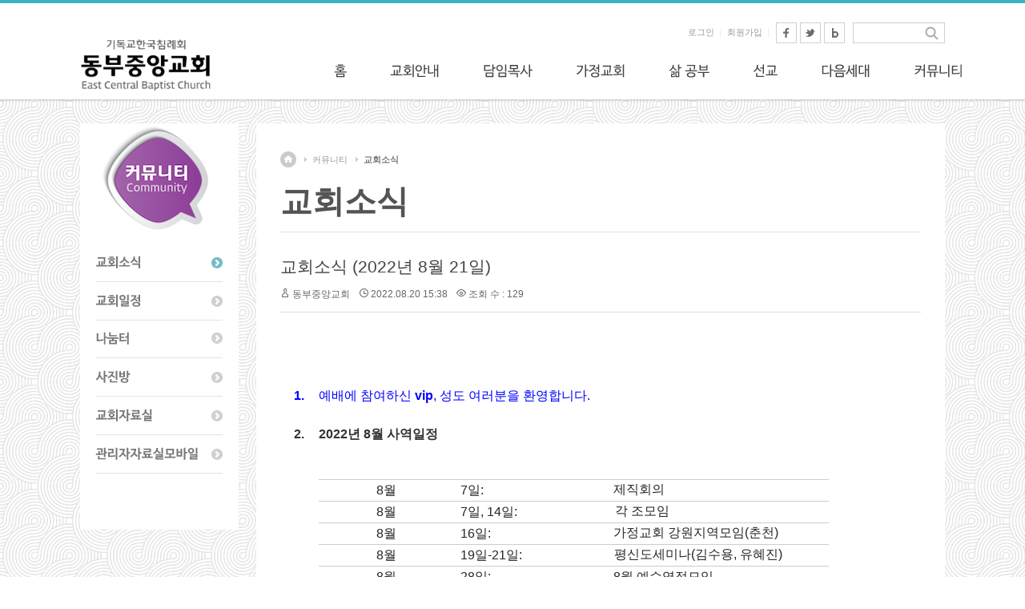

--- FILE ---
content_type: text/html; charset=UTF-8
request_url: http://dbbaptist.dothome.co.kr/xe/index.php?mid=news&sort_index=readed_count&order_type=asc&page=2&document_srl=68787
body_size: 14878
content:
<!DOCTYPE html>
<html lang="ko">
<head>
<!-- META -->
<meta charset="utf-8">
<meta name="Generator" content="XpressEngine">
<meta http-equiv="X-UA-Compatible" content="IE=edge">
<!-- TITLE -->
<title>동부중앙침례교회</title>
<!-- CSS -->
<link rel="stylesheet" href="/xe/common/css/xe.min.css?20190923214246" />
<link rel="stylesheet" href="/xe/modules/board/skins/xedition/board.default.min.css?20190923214246" />
<link rel="stylesheet" href="/xe/common/xeicon/xeicon.min.css?20190923214246" />
<link rel="stylesheet" href="/xe/layouts/layout_sonetto/css/layout.css?20171202012428" />
<link rel="stylesheet" href="/xe/modules/editor/styles/ckeditor_light/style.css?20190923214246" />
<!-- JS -->
<script>
var current_url = "http://dbbaptist.dothome.co.kr/xe/?mid=news&sort_index=readed_count&order_type=asc&page=2&document_srl=68787";
var request_uri = "http://dbbaptist.dothome.co.kr/xe/";
var current_mid = "news";
var waiting_message = "서버에 요청 중입니다. 잠시만 기다려주세요.";
var ssl_actions = new Array();
var default_url = "http://dbbaptist.dothome.co.kr/xe/";
</script>
<!--[if lt IE 9]><script src="/xe/common/js/jquery-1.x.min.js?20190923214246"></script>
<![endif]--><!--[if gte IE 9]><!--><script src="/xe/common/js/jquery.min.js?20190923214246"></script>
<!--<![endif]--><script src="/xe/common/js/x.min.js?20190923214246"></script>
<script src="/xe/common/js/xe.min.js?20190923214246"></script>
<script src="/xe/modules/board/tpl/js/board.min.js?20190923214246"></script>
<script src="/xe/layouts/layout_sonetto/js/common.js?20171201162620"></script>
<script src="/xe/layouts/layout_sonetto/js/cufon/cufon-yui.js?20171201162620"></script>
<script src="/xe/layouts/layout_sonetto/js/cufon/NanumBarunGothic_600.font.js?20171201162621"></script>
<script src="/xe/layouts/layout_sonetto/js/cufon/NanumBarunGothic_400.font.js?20171201162621"></script>
<!-- RSS -->
<!-- ICON -->


<link rel="canonical" href="http://dbbaptist.dothome.co.kr/xe/index.php?mid=news&amp;document_srl=68787" />
<meta name="description" content="1. 예배에 참여하신 vip, 성도 여러분을 환영합니다. 2. 2022년 8월 사역일정 8월 7일: 제직회의 8월 7일, 14일: 각 조모임 ..." />
<meta property="og:locale" content="ko_KR" />
<meta property="og:type" content="article" />
<meta property="og:url" content="http://dbbaptist.dothome.co.kr/xe/index.php?mid=news&amp;document_srl=68787" />
<meta property="og:title" content="교회소식 - 교회소식 (2022년 8월 21일)" />
<meta property="og:description" content="1. 예배에 참여하신 vip, 성도 여러분을 환영합니다. 2. 2022년 8월 사역일정 8월 7일: 제직회의 8월 7일, 14일: 각 조모임 ..." />
<meta property="article:published_time" content="2022-08-20T15:38:31+09:00" />
<meta property="article:modified_time" content="2022-08-20T15:38:31+09:00" />
<script type="text/javascript">if (!(location.host=='dbbaptist.dothome.co.kr')){window.location='http://dbbaptist.dothome.co.kr'+location.pathname+location.search}</script>
<style type="text/css">
		.sonetto_content_header {
			background: #fff !important;
		}
	</style>
<style type="text/css">
	.sonetto_gnb .gnb_box h2.gnb_image {
		background: url('http://dbbaptist.dothome.co.kr/xe/files/attach/images/18779/4aebcee1e757ad9b63a8512d86fb825c.png') no-repeat left top !important; 
	}
	</style><script>
//<![CDATA[
xe.current_lang = "ko";
xe.cmd_find = "찾기";
xe.cmd_cancel = "취소";
xe.cmd_confirm = "확인";
xe.msg_no_root = "루트는 선택 할 수 없습니다.";
xe.msg_no_shortcut = "바로가기는 선택 할 수 없습니다.";
xe.msg_select_menu = "대상 메뉴 선택";
//]]>
</script>
</head>
<body>
<!-- bx slider plugin -->
<!-- //bx slider plugin 종료 -->
<!-- Cufon Font Script -->
				<script type="text/javascript">
		Cufon.replace('.cufon_bold', { fontFamily: 'NanumBarunGothicBold', hover: true});
		Cufon.replace('.cufon', { fontFamily: 'NanumBarunGothic', hover: true });
	</script>
<!-- // Cufon Script 종료 -->
<!-- 서브페이지 헤더 배경이미지 -->
	
<!-- //서브페이지 헤더 배경이미지 종료-->
<!-- GNB 왼쪽 헤더이미지 등록 -->
	
<!-- // GNB 왼쪽 헤더이미지등록 종료 -->	
<!-- 레이아웃 상단 바 컬러지정-->
<!-- // 레이아웃 상단 바 컬러지정 종료-->
<!-- 마우스 호버 색상변경-->
<!-- // 마우스 호버 색상변경 종료-->
<!-- 이미지 슬라이더 높이 지정-->
<!-- // 이미지 슬라이더 높이지정 종료 -->
<!-- 레이아웃 시작 -->
<div id="sonetto_layout">
		
	<!-- 헤더 Wrap 시작 -->
	<div class="sonetto_header_wrap">   
		<!-- 헤더 시작 -->
		<div class="sonetto_header">
			<!-- 로고 이미지 시작-->
			<h1 class="header_logo">
				<a href="http://dbbaptist.dothome.co.kr/xe"><img src="http://dbbaptist.dothome.co.kr/xe/files/attach/images/18779/4da4e714589709826e0d656ec34c96ee.png" alt="logo" /></a>							</h1>
			<!-- // 로고 이미지 종료 -->
  
			<!-- 헤더 상단 유틸리티 메뉴 시작-->
			<div class="sonetto_header_utility">
			
				<!-- 상단 검색창 시작 -->
				<div class="sonetto_topsearch">
					<form action="http://dbbaptist.dothome.co.kr/xe/" method="post" class="iSearch"><input type="hidden" name="error_return_url" value="/xe/index.php?mid=news&amp;sort_index=readed_count&amp;order_type=asc&amp;page=2&amp;document_srl=68787" />
																		<input type="hidden" name="mid" value="news" />						
						<input type="hidden" name="act" value="IS" />
						<input type="hidden" name="search_target" value="title_content" />
						<input name="is_keyword"  type="text" class="iText" id="search" title="keyword" />
						<input type="image" id="go" src="/xe/layouts/layout_sonetto/images/icon_search.gif" alt="검색" class="submit" />
					</form>       	
				</div>				<!-- // 상단 검색창 종료 -->      
						 
				<!-- 회원메뉴 시작-->      
				<div class="sonetto_member">
					<ul>
						<li class="sonetto_login_icon"><a href="/xe/index.php?mid=news&amp;sort_index=readed_count&amp;order_type=asc&amp;page=2&amp;document_srl=68787&amp;act=dispMemberLoginForm">로그인</a></li>						<li><a href="/xe/index.php?mid=news&amp;sort_index=readed_count&amp;order_type=asc&amp;page=2&amp;document_srl=68787&amp;act=dispMemberSignUpForm">회원가입</a></li>																								<li class="top_sns">
							<a href="" target="_blank"><img src="/xe/layouts/layout_sonetto/images/sns_facebook.gif" alt="페이스북" /></a>
							<a href="" target="_blank"><img src="/xe/layouts/layout_sonetto/images/sns_twitter.gif" alt="트위터" /></a>
							<a href="" target="_blank"><img src="/xe/layouts/layout_sonetto/images/sns_blog.gif" alt="블로그" /></a>
						</li>					</ul>	
				</div>
				<!-- // 회원메뉴 종료-->
						 
				<div class="sonetto_clearfix"></div>
			</div>
			<!-- // 헤더 상단 유틸리티 메뉴 종료 -->
            
		</div>
		<!-- // 헤더 종료 -->
		<!-- GNB 메뉴 시작-->
		<div class="sonetto_gnb">
			<!-- GNB_box-->
			<div class="gnb_box">
				<h2 class="gnb_image"></h2>			
				<!-- 1차메뉴 시작 -->
				<ul class="depth1">
					<li><a href="/xe/index.php?mid=index" class="nav1st cufon">홈</a>
						<!-- 2차메뉴 시작 -->
						<ul class="depth2">
							<li>
													
								<a href="/xe/index.php?mid=page_Lueg04" class="nav2nd cufon">홈</a>
								<!-- 3차메뉴 시작-->
																<!-- // 3차메뉴 종료-->
							</li>						</ul>					<!-- // 2차메뉴 종료-->
					</li><li><a href="/xe/index.php?mid=aboutus" class="nav1st cufon">교회안내</a>
						<!-- 2차메뉴 시작 -->
						<ul class="depth2">
							<li>
													
								<a href="/xe/index.php?mid=aboutus" class="nav2nd cufon">교회소개</a>
								<!-- 3차메뉴 시작-->
																<!-- // 3차메뉴 종료-->
							</li><li>
													
								<a href="/xe/index.php?mid=churchbulletin" class="nav2nd cufon">주보</a>
								<!-- 3차메뉴 시작-->
																<!-- // 3차메뉴 종료-->
							</li><li>
													
								<a href="/xe/index.php?mid=page_vaOt53" class="nav2nd cufon">섬기는 사람들</a>
								<!-- 3차메뉴 시작-->
																<!-- // 3차메뉴 종료-->
							</li><li>
													
								<a href="/xe/index.php?mid=page_OPqy76" class="nav2nd cufon">예배안내</a>
								<!-- 3차메뉴 시작-->
																<!-- // 3차메뉴 종료-->
							</li><li>
													
								<a href="/xe/index.php?mid=page_QPCd76" class="nav2nd cufon">오시는 길</a>
								<!-- 3차메뉴 시작-->
																<!-- // 3차메뉴 종료-->
							</li><li>
													
								<a href="/xe/index.php?mid=page_UQpO91" class="nav2nd cufon">교회 헌법/규정</a>
								<!-- 3차메뉴 시작-->
																<!-- // 3차메뉴 종료-->
							</li>						</ul>					<!-- // 2차메뉴 종료-->
					</li><li><a href="/xe/index.php?mid=page_WLjq34" class="nav1st cufon">담임목사</a>
						<!-- 2차메뉴 시작 -->
						<ul class="depth2">
							<li>
													
								<a href="/xe/index.php?mid=page_WLjq34" class="nav2nd cufon">담임목사</a>
								<!-- 3차메뉴 시작-->
																<!-- // 3차메뉴 종료-->
							</li><li>
													
								<a href="/xe/index.php?mid=column" class="nav2nd cufon">칼럼</a>
								<!-- 3차메뉴 시작-->
																<!-- // 3차메뉴 종료-->
							</li><li>
													
								<a href="/xe/index.php?mid=report" class="nav2nd cufon">목회일기</a>
								<!-- 3차메뉴 시작-->
																<!-- // 3차메뉴 종료-->
							</li><li>
													
								<a href="/xe/index.php?mid=prayerrequest" class="nav2nd cufon">상담 및 기도요청</a>
								<!-- 3차메뉴 시작-->
																<!-- // 3차메뉴 종료-->
							</li>						</ul>					<!-- // 2차메뉴 종료-->
					</li><li><a href="/xe/index.php?mid=page_BoDs51" class="nav1st cufon">가정교회</a>
						<!-- 2차메뉴 시작 -->
						<ul class="depth2">
							<li>
													
								<a href="/xe/index.php?mid=page_BoDs51" class="nav2nd cufon">가정교회란?</a>
								<!-- 3차메뉴 시작-->
																<!-- // 3차메뉴 종료-->
							</li><li>
													
								<a href="/xe/index.php?mid=mokjangbible" class="nav2nd cufon">목장성경공부</a>
								<!-- 3차메뉴 시작-->
																<!-- // 3차메뉴 종료-->
							</li><li>
													
								<a href="/xe/index.php?mid=board_TGNS46" class="nav2nd cufon">세미나 안내</a>
								<!-- 3차메뉴 시작-->
																<!-- // 3차메뉴 종료-->
							</li>						</ul>					<!-- // 2차메뉴 종료-->
					</li><li><a href="/xe/index.php?mid=page_iBQS21" class="nav1st cufon">삶 공부</a>
						<!-- 2차메뉴 시작 -->
						<ul class="depth2">
							<li>
													
								<a href="/xe/index.php?mid=page_iBQS21" class="nav2nd cufon">삶 공부 안내</a>
								<!-- 3차메뉴 시작-->
																<!-- // 3차메뉴 종료-->
							</li><li>
													
								<a href="/xe/index.php?mid=page_yuUf97" class="nav2nd cufon">삶 공부 신청</a>
								<!-- 3차메뉴 시작-->
																<!-- // 3차메뉴 종료-->
							</li><li>
													
								<a href="/xe/index.php?mid=lifestudyarchive" class="nav2nd cufon">자료실</a>
								<!-- 3차메뉴 시작-->
																<!-- // 3차메뉴 종료-->
							</li>						</ul>					<!-- // 2차메뉴 종료-->
					</li><li><a href="/xe/index.php?mid=page_ysau16" class="nav1st cufon">선교</a>
						<!-- 2차메뉴 시작 -->
						<ul class="depth2">
							<li>
													
								<a href="/xe/index.php?mid=page_ysau16" class="nav2nd cufon">목장선교</a>
								<!-- 3차메뉴 시작-->
																<!-- // 3차메뉴 종료-->
							</li><li>
													
								<a href="/xe/index.php?mid=missionsarchive" class="nav2nd cufon">선교게시판</a>
								<!-- 3차메뉴 시작-->
																<!-- // 3차메뉴 종료-->
							</li>						</ul>					<!-- // 2차메뉴 종료-->
					</li><li><a href="/xe/index.php?mid=nexgen" class="nav1st cufon">다음세대</a>
						<!-- 2차메뉴 시작 -->
						<ul class="depth2">
							<li>
													
								<a href="/xe/index.php?mid=nexgen" class="nav2nd cufon">다음세대사역</a>
								<!-- 3차메뉴 시작-->
																<!-- // 3차메뉴 종료-->
							</li><li>
													
								<a href="/xe/index.php?mid=kidsmin" class="nav2nd cufon">어린이주일학교</a>
								<!-- 3차메뉴 시작-->
																<!-- // 3차메뉴 종료-->
							</li><li>
													
								<a href="/xe/index.php?mid=youthmin" class="nav2nd cufon">청소년</a>
								<!-- 3차메뉴 시작-->
																<!-- // 3차메뉴 종료-->
							</li><li>
													
								<a href="/xe/index.php?mid=kidsmokjang" class="nav2nd cufon">어린이목장</a>
								<!-- 3차메뉴 시작-->
																<!-- // 3차메뉴 종료-->
							</li>						</ul>					<!-- // 2차메뉴 종료-->
					</li><li class="active"><a href="" class="nav1st cufon">커뮤니티</a>
						<!-- 2차메뉴 시작 -->
						<ul class="depth2">
							<li class="active">
													
								<a href="/xe/index.php?mid=news" class="nav2nd cufon">교회소식</a>
								<!-- 3차메뉴 시작-->
																<!-- // 3차메뉴 종료-->
							</li><li>
													
								<a href="/xe/index.php?mid=calendar" class="nav2nd cufon">교회일정</a>
								<!-- 3차메뉴 시작-->
																<!-- // 3차메뉴 종료-->
							</li><li>
													
								<a href="/xe/index.php?mid=communityboard" class="nav2nd cufon">나눔터</a>
								<!-- 3차메뉴 시작-->
																<!-- // 3차메뉴 종료-->
							</li><li>
													
								<a href="/xe/index.php?mid=photos" class="nav2nd cufon">사진방</a>
								<!-- 3차메뉴 시작-->
																<!-- // 3차메뉴 종료-->
							</li><li>
													
								<a href="/xe/index.php?mid=churcharchive" class="nav2nd cufon">교회자료실</a>
								<!-- 3차메뉴 시작-->
																<!-- // 3차메뉴 종료-->
							</li><li>
													
								<a href="/xe/index.php?mid=board_Fauf21" class="nav2nd cufon">관리자자료실모바일</a>
								<!-- 3차메뉴 시작-->
																<!-- // 3차메뉴 종료-->
							</li>						</ul>					<!-- // 2차메뉴 종료-->
					</li>				</ul>
				<!-- // 1차메뉴 종료-->
			</div>
			<!-- GNB_box-->
		</div>
		<!-- // GNB 메뉴 종료 -->
		
		<!-- gnb shadow -->
		<div class="gnb_shadow"></div>
		
		
		<div class="sonetto_hidden"></div>
	</div>
	<!-- // 헤더 Wrap 종료 -->
	<!-- 메인 레이아웃 콘텐츠--> 
	 	<!-- //메인 레이아웃 콘텐츠 종료--> 
	<!-- 서브 레이아웃 콘텐츠 (사이드바 없음) --> 
	 	<!-- //서브 레이아웃 콘텐츠 종료--> 
	<!-- 서브 + 사이드바 레이아웃 콘텐츠 --> 
		
		<!-- 콘텐트 바디시작 -->	
		<div class="sonetto_body">
		
			<!-- 사이드바 시작 -->
			<div class="sonetto_sidebar">
				<!-- 사이드바 상단 이미지 -->
				<div class="sidebar_top_img">
															<h2><img src="http://dbbaptist.dothome.co.kr/xe/files/attach/images/18779/99b983892094b5c6d2fc3736e15da7d1.png" alt="서브페이지" /></h2>
									</div>
				<!-- // 사이드바 상단 이미지 종료 -->
				
				<!-- 사이드바 로컬 네비게이션 메뉴-->
				<div class="lnb_wrap">
					<ul class="depth2">          
						<li class="active">
								
							<a href="/xe/index.php?mid=news" class="cufon_bold  on"> 교회소식</a>	
													</li><li class="active">
								
							<a href="/xe/index.php?mid=calendar" class="cufon_bold "> 교회일정</a>	
													</li><li class="active">
								
							<a href="/xe/index.php?mid=communityboard" class="cufon_bold "> 나눔터</a>	
													</li><li class="active">
								
							<a href="/xe/index.php?mid=photos" class="cufon_bold "> 사진방</a>	
													</li><li class="active">
								
							<a href="/xe/index.php?mid=churcharchive" class="cufon_bold "> 교회자료실</a>	
													</li><li class="active">
								
							<a href="/xe/index.php?mid=board_Fauf21" class="cufon_bold "> 관리자자료실모바일</a>	
													</li>					</ul>				</div>
				<!-- // 사이드바 로컬 네비게이션 메뉴 종료-->
				
				<!-- 사이드바 배너 -->
								
				<!-- //사이드바 배너 종료-->				
				
			</div>
			<!-- // 사이드바 종료 -->
			
			<!-- 컨텐츠 시작 -->
			<div class="sonetto_sidebar_content">
				<!-- 컨텐츠 헤더 시작-->
				<div class="sonetto_content_header">
					<!-- 페이지 네비게이션 시작-->
					<div class="page_navi">
						<ul>
							<li><a href="http://dbbaptist.dothome.co.kr/xe"  class="home"><span class="sonetto_hidden">home</span></a>
								<li>
									<a href="">커뮤니티</a>
									<li>
																				
										<a href="/xe/index.php?mid=news">교회소식</a>
																			</li>             
								</li>							</li>
						</ul>
					</div>
					<!-- //페이지 네비게이션 종료 -->
					
					<!-- 페이지 타이틀 시작-->
					<div class="page_tit">
						<!-- h1 시작 -->
						<h1>
															<span>커뮤니티</span>
																											
									<span>교회소식</span>
																	             
													</h1>
						<!-- // h1 종료 -->
						
						<!-- 페이지 서브타이틀 시작-->
						<p class="page_subtit">
																																		
									<span></span>
																	             
													</p>
						<!-- // 페이지 서브타이틀 종료-->
						
					</div>
					<!-- // 페이지 타이틀 종료 -->
					
				</div>				<!-- //컨텐츠 헤더 종료-->
				
				<!-- 내용변수 시작 -->
				<div class="sonetto_sub_content_sidebar">
					    <div class="board">
	<div class="board_read">
	<!-- READ HEADER -->
	<div class="read_header">
		<h1>
						<a href="http://dbbaptist.dothome.co.kr/xe/index.php?mid=news&amp;document_srl=68787">교회소식 (2022년 8월 21일)</a>
		</h1>
		<p class="meta">
			<span class="author">
				<i class="xi-user"></i>								<a href="#popup_menu_area" class="member_4 author" onclick="return false">동부중앙교회</a>			</span>
			<span class="time">
				<i class="xi-time"></i> 2022.08.20 15:38			</span>
			<span class="read_count">
				<i class="xi-eye"></i> 조회 수 : 129			</span>
					</p>
	</div>
	<!-- /READ HEADER -->
	<!-- Extra Output -->
		<!-- /Extra Output -->
	<!-- READ BODY -->
	<div class="read_body">
				<!--BeforeDocument(68787,4)--><div class="document_68787_4 xe_content"><p class="0">&nbsp;</p>

<p>&nbsp;</p>

<p>&nbsp;</p>

<div class="hwp_editor_board_content" data-hjsonver="1.0" data-jsonlen="55813" id="hwpEditorBoardContent"><!--[data-hwpjson]{
"documentPr": {
"di": "",
"dp": {
"dn": "test.hwp",
"ta": 1,
"d1": 5,
"d2": 1,
"dv": 0,
"dr": 1,
"do": 1,
"vj": "1.1",
"an": "Hancom Office Hangul",
"av": "11, 0, 0, 2129",
"ao": "WIN",
"ab": "32",
"ar": "LE",
"as": "Windows_8"
},
"dis": false,
"ds": {
"ti": "",
"la": "ko",
"cr": "",
"su": "",
"de": "",
"cd": "2022-08-20T15:38:01.018Z",
"md": "1601-01-01T09:00:00.000Z",
"pd": "1601-01-01T09:00:00.000Z",
"ke": ""
}
},
"dh": {
"do": {
"pa": 1,
"fo": 1,
"en": 1,
"pi": 1,
"tb": 1,
"eq": 1
},
"fo": [ ],
"cd": {
"tp": 0,
"lc": {
"af": false,
"ui": false,
"fu": false,
"dn": false,
"ul": false,
"el": false,
"at": false,
"tq": false,
"da": false,
"dw": false,
"dj": false,
"bc": false,
"bu": false,
"al": false,
"ab": false,
"ap": false,
"an": false,
"aa": false,
"ds": false,
"de": false,
"as": false,
"cp": false,
"ao": false,
"et": false,
"ay": false,
"am": false,
"a1": false,
"bt": false,
"av": false,
"dh": false,
"dp": false,
"d1": false,
"mf": false,
"bl": false,
"ag": false,
"dg": false,
"ae": false,
"df": false,
"do": false,
"dl": false,
"di": false,
"d2": false,
"d3": false,
"ob": false,
"d4": false,
"ev": false,
"d5": false,
"d6": false,
"a2": false,
"dc": false
}
},
"ld": {
"pa": "",
"pi": true,
"fo": false
}
},
"bf": {
"01D8B45F69170A000000006F": {
"id": 1,
"td": false,
"sh": false,
"st": 0,
"sc": 0,
"si": false,
"bt": 0,
"bi": false,
"cl": 0,
"bc": false,
"lt": 0,
"lw": 0,
"lc": 0,
"rt": 0,
"rw": 0,
"rc": 0,
"tt": 0,
"tw": 0,
"tc": 0,
"bbt": 0,
"bbw": 0,
"bbc": 0,
"dt": 1,
"dw": 0,
"dc": 0,
"fi": { }
},
"01D8B45F69170A0000000070": {
"id": 2,
"td": false,
"sh": false,
"st": 0,
"sc": 0,
"si": false,
"bt": 0,
"bi": false,
"cl": 0,
"bc": false,
"lt": 1,
"lw": 1,
"lc": 0,
"rt": 1,
"rw": 1,
"rc": 0,
"tt": 1,
"tw": 1,
"tc": 0,
"bbt": 1,
"bbw": 1,
"bbc": 0,
"dt": 1,
"dw": 0,
"dc": 0,
"fi": { }
},
"01D8B45F69170A0000000071": {
"id": 3,
"td": false,
"sh": false,
"st": 0,
"sc": 0,
"si": false,
"bt": 0,
"bi": false,
"cl": 0,
"bc": false,
"lt": 0,
"lw": 1,
"lc": 0,
"rt": 0,
"rw": 1,
"rc": 0,
"tt": 0,
"tw": 1,
"tc": 0,
"bbt": 0,
"bbw": 1,
"bbc": 0,
"dt": 1,
"dw": 0,
"dc": 0,
"fi": { }
},
"01D8B45F69170A0000000072": {
"id": 4,
"td": false,
"sh": false,
"st": 0,
"sc": 0,
"si": false,
"bt": 0,
"bi": false,
"cl": 0,
"bc": false,
"lt": 0,
"lw": 0,
"lc": 0,
"rt": 0,
"rw": 0,
"rc": 0,
"tt": 0,
"tw": 0,
"tc": 0,
"bbt": 0,
"bbw": 0,
"bbc": 0,
"dt": 1,
"dw": 0,
"dc": 0,
"fi": {
"wb": {
"fc": 4294967295,
"hc": 0,
"al": 0,
"hs": -1
}
}
},
"01D8B45F69170A0000000073": {
"id": 5,
"td": false,
"sh": false,
"st": 0,
"sc": 0,
"si": false,
"bt": 0,
"bi": false,
"cl": 0,
"bc": false,
"lt": 0,
"lw": 0,
"lc": 0,
"rt": 0,
"rw": 0,
"rc": 0,
"tt": 1,
"tw": 1,
"tc": 13421772,
"bbt": 1,
"bbw": 1,
"bbc": 13421772,
"dt": 1,
"dw": 0,
"dc": 0,
"fi": { }
},
"01D8B45F69170A0000000074": {
"id": 6,
"td": false,
"sh": false,
"st": 0,
"sc": 0,
"si": false,
"bt": 0,
"bi": false,
"cl": 0,
"bc": false,
"lt": 0,
"lw": 0,
"lc": 0,
"rt": 0,
"rw": 0,
"rc": 0,
"tt": 0,
"tw": 0,
"tc": 0,
"bbt": 0,
"bbw": 0,
"bbc": 0,
"dt": 1,
"dw": 0,
"dc": 0,
"fi": {
"wb": {
"fc": 4294967295,
"hc": 4278190080,
"al": 0,
"hs": -1
}
}
},
"01D8B45F69170A0000000075": {
"id": 7,
"td": false,
"sh": false,
"st": 0,
"sc": 0,
"si": false,
"bt": 0,
"bi": false,
"cl": 0,
"bc": false,
"lt": 0,
"lw": 0,
"lc": 0,
"rt": 0,
"rw": 0,
"rc": 0,
"tt": 1,
"tw": 1,
"tc": 13421772,
"bbt": 1,
"bbw": 1,
"bbc": 13421772,
"dt": 1,
"dw": 0,
"dc": 0,
"fi": {
"wb": {
"fc": 16777215,
"hc": 16777215,
"al": 0,
"hs": -1
}
}
},
"01D8B45F69170A0000000076": {
"id": 8,
"td": false,
"sh": false,
"st": 0,
"sc": 0,
"si": false,
"bt": 0,
"bi": false,
"cl": 0,
"bc": false,
"lt": 0,
"lw": 1,
"lc": 0,
"rt": 0,
"rw": 1,
"rc": 0,
"tt": 0,
"tw": 1,
"tc": 0,
"bbt": 0,
"bbw": 1,
"bbc": 0,
"dt": 1,
"dw": 0,
"dc": 0,
"fi": {
"gr": {
"ty": 1,
"an": 90,
"cx": 0,
"cy": 0,
"st": 255,
"cn": 2,
"sc": 50,
"al": 0,
"co": [
{
"va": 16777215
},
{
"va": 0
}
]
}
}
},
"01D8B45F69170A0000000077": {
"id": 9,
"td": false,
"sh": false,
"st": 0,
"sc": 0,
"si": false,
"bt": 0,
"bi": false,
"cl": 0,
"bc": false,
"lt": 1,
"lw": 1,
"lc": 13421772,
"rt": 1,
"rw": 1,
"rc": 13421772,
"tt": 1,
"tw": 1,
"tc": 13421772,
"bbt": 1,
"bbw": 1,
"bbc": 13421772,
"dt": 1,
"dw": 0,
"dc": 0,
"fi": { }
},
"01D8B45F69170A0000000078": {
"id": 10,
"td": false,
"sh": false,
"st": 0,
"sc": 0,
"si": false,
"bt": 0,
"bi": false,
"cl": 0,
"bc": false,
"lt": 0,
"lw": 1,
"lc": 0,
"rt": 0,
"rw": 0,
"rc": 0,
"tt": 0,
"tw": 1,
"tc": 0,
"bbt": 0,
"bbw": 0,
"bbc": 0,
"dt": 1,
"dw": 0,
"dc": 0,
"fi": { }
}
},
"cp": {
"01D8B45F6917311000000079": {
"id": 0,
"he": 1000,
"tc": 0,
"sc": 4294967295,
"uf": false,
"uk": false,
"sm": 0,
"bf": "01D8B45F69170A000000006F",
"f1": "한컴바탕",
"t1": 1,
"f2": "한컴바탕",
"t2": 1,
"f3": "함초롬바탕",
"t3": 1,
"f4": "한컴바탕",
"t4": 1,
"f5": "한컴바탕",
"t5": 1,
"f6": "한컴바탕",
"t6": 1,
"f7": "한컴바탕",
"t7": 1,
"r1": 100,
"r2": 100,
"r3": 100,
"r4": 100,
"r5": 100,
"r6": 100,
"r7": 100,
"s1": 0,
"s2": 0,
"s3": 0,
"s4": 0,
"s5": 0,
"s6": 0,
"s7": 0,
"e1": 100,
"e2": 100,
"e3": 100,
"e4": 100,
"e5": 100,
"e6": 100,
"e7": 100,
"o1": 0,
"o2": 0,
"o3": 0,
"o4": 0,
"o5": 0,
"o6": 0,
"o7": 0,
"it": false,
"bo": false,
"ut": 0,
"us": 1,
"uc": 0,
"st": false,
"ss": 1,
"so": 0,
"ot": 0,
"ht": 0,
"hc": 0,
"hx": 0,
"hy": 0,
"em": false,
"en": false,
"su": false,
"sb": false
},
"01D8B45F691731100000007A": {
"id": 1,
"he": 1000,
"tc": 16711680,
"sc": 4294967295,
"uf": false,
"uk": false,
"sm": 0,
"bf": "01D8B45F69170A0000000072",
"f1": "다음_Regular",
"t1": 1,
"f2": "다음_Regular",
"t2": 1,
"f3": "다음_Regular",
"t3": 1,
"f4": "다음_Regular",
"t4": 1,
"f5": "다음_Regular",
"t5": 1,
"f6": "다음_Regular",
"t6": 1,
"f7": "다음_Regular",
"t7": 1,
"r1": 100,
"r2": 100,
"r3": 100,
"r4": 100,
"r5": 100,
"r6": 100,
"r7": 100,
"s1": 0,
"s2": 0,
"s3": 0,
"s4": 0,
"s5": 0,
"s6": 0,
"s7": 0,
"e1": 100,
"e2": 100,
"e3": 100,
"e4": 100,
"e5": 100,
"e6": 100,
"e7": 100,
"o1": 0,
"o2": 0,
"o3": 0,
"o4": 0,
"o5": 0,
"o6": 0,
"o7": 0,
"it": false,
"bo": true,
"ut": 0,
"us": 1,
"uc": 0,
"st": false,
"ss": 1,
"so": 0,
"ot": 0,
"ht": 0,
"hc": 0,
"hx": 0,
"hy": 0,
"em": false,
"en": false,
"su": false,
"sb": false
},
"01D8B45F691731100000007B": {
"id": 2,
"he": 1000,
"tc": 16711680,
"sc": 4294967295,
"uf": false,
"uk": false,
"sm": 0,
"bf": "01D8B45F69170A0000000072",
"f1": "다음_Regular",
"t1": 1,
"f2": "다음_Regular",
"t2": 1,
"f3": "다음_Regular",
"t3": 1,
"f4": "다음_Regular",
"t4": 1,
"f5": "다음_Regular",
"t5": 1,
"f6": "다음_Regular",
"t6": 1,
"f7": "다음_Regular",
"t7": 1,
"r1": 100,
"r2": 100,
"r3": 100,
"r4": 100,
"r5": 100,
"r6": 100,
"r7": 100,
"s1": 0,
"s2": 0,
"s3": 0,
"s4": 0,
"s5": 0,
"s6": 0,
"s7": 0,
"e1": 100,
"e2": 100,
"e3": 100,
"e4": 100,
"e5": 100,
"e6": 100,
"e7": 100,
"o1": 0,
"o2": 0,
"o3": 0,
"o4": 0,
"o5": 0,
"o6": 0,
"o7": 0,
"it": false,
"bo": false,
"ut": 0,
"us": 1,
"uc": 0,
"st": false,
"ss": 1,
"so": 0,
"ot": 0,
"ht": 0,
"hc": 0,
"hx": 0,
"hy": 0,
"em": false,
"en": false,
"su": false,
"sb": false
},
"01D8B45F691731100000007C": {
"id": 3,
"he": 900,
"tc": 16711680,
"sc": 4294967295,
"uf": false,
"uk": false,
"sm": 0,
"bf": "01D8B45F69170A0000000072",
"f1": "다음_Regular",
"t1": 1,
"f2": "다음_Regular",
"t2": 1,
"f3": "다음_Regular",
"t3": 1,
"f4": "다음_Regular",
"t4": 1,
"f5": "다음_Regular",
"t5": 1,
"f6": "다음_Regular",
"t6": 1,
"f7": "다음_Regular",
"t7": 1,
"r1": 100,
"r2": 100,
"r3": 100,
"r4": 100,
"r5": 100,
"r6": 100,
"r7": 100,
"s1": 0,
"s2": 0,
"s3": 0,
"s4": 0,
"s5": 0,
"s6": 0,
"s7": 0,
"e1": 100,
"e2": 100,
"e3": 100,
"e4": 100,
"e5": 100,
"e6": 100,
"e7": 100,
"o1": 0,
"o2": 0,
"o3": 0,
"o4": 0,
"o5": 0,
"o6": 0,
"o7": 0,
"it": false,
"bo": false,
"ut": 0,
"us": 1,
"uc": 0,
"st": false,
"ss": 1,
"so": 0,
"ot": 0,
"ht": 0,
"hc": 0,
"hx": 0,
"hy": 0,
"em": false,
"en": false,
"su": false,
"sb": false
},
"01D8B45F691731100000007D": {
"id": 4,
"he": 1000,
"tc": 0,
"sc": 4294967295,
"uf": false,
"uk": false,
"sm": 0,
"bf": "01D8B45F69170A0000000072",
"f1": "다음_Regular",
"t1": 1,
"f2": "다음_Regular",
"t2": 1,
"f3": "다음_Regular",
"t3": 1,
"f4": "다음_Regular",
"t4": 1,
"f5": "다음_Regular",
"t5": 1,
"f6": "다음_Regular",
"t6": 1,
"f7": "다음_Regular",
"t7": 1,
"r1": 100,
"r2": 100,
"r3": 100,
"r4": 100,
"r5": 100,
"r6": 100,
"r7": 100,
"s1": 0,
"s2": 0,
"s3": 0,
"s4": 0,
"s5": 0,
"s6": 0,
"s7": 0,
"e1": 100,
"e2": 100,
"e3": 100,
"e4": 100,
"e5": 100,
"e6": 100,
"e7": 100,
"o1": 0,
"o2": 0,
"o3": 0,
"o4": 0,
"o5": 0,
"o6": 0,
"o7": 0,
"it": false,
"bo": true,
"ut": 0,
"us": 1,
"uc": 0,
"st": false,
"ss": 1,
"so": 0,
"ot": 0,
"ht": 0,
"hc": 0,
"hx": 0,
"hy": 0,
"em": false,
"en": false,
"su": false,
"sb": false
},
"01D8B45F691731100000007E": {
"id": 5,
"he": 900,
"tc": 2500134,
"sc": 4294967295,
"uf": false,
"uk": false,
"sm": 0,
"bf": "01D8B45F69170A0000000072",
"f1": "다음_Regular",
"t1": 1,
"f2": "다음_Regular",
"t2": 1,
"f3": "다음_Regular",
"t3": 1,
"f4": "다음_Regular",
"t4": 1,
"f5": "다음_Regular",
"t5": 1,
"f6": "다음_Regular",
"t6": 1,
"f7": "다음_Regular",
"t7": 1,
"r1": 100,
"r2": 100,
"r3": 100,
"r4": 100,
"r5": 100,
"r6": 100,
"r7": 100,
"s1": 0,
"s2": 0,
"s3": 0,
"s4": 0,
"s5": 0,
"s6": 0,
"s7": 0,
"e1": 100,
"e2": 100,
"e3": 100,
"e4": 100,
"e5": 100,
"e6": 100,
"e7": 100,
"o1": 0,
"o2": 0,
"o3": 0,
"o4": 0,
"o5": 0,
"o6": 0,
"o7": 0,
"it": false,
"bo": false,
"ut": 0,
"us": 1,
"uc": 0,
"st": false,
"ss": 1,
"so": 0,
"ot": 0,
"ht": 0,
"hc": 0,
"hx": 0,
"hy": 0,
"em": false,
"en": false,
"su": false,
"sb": false
},
"01D8B45F691731100000007F": {
"id": 6,
"he": 1000,
"tc": 0,
"sc": 4294967295,
"uf": false,
"uk": false,
"sm": 0,
"bf": "01D8B45F69170A0000000072",
"f1": "다음_Regular",
"t1": 1,
"f2": "다음_Regular",
"t2": 1,
"f3": "다음_Regular",
"t3": 1,
"f4": "다음_Regular",
"t4": 1,
"f5": "다음_Regular",
"t5": 1,
"f6": "다음_Regular",
"t6": 1,
"f7": "다음_Regular",
"t7": 1,
"r1": 100,
"r2": 100,
"r3": 100,
"r4": 100,
"r5": 100,
"r6": 100,
"r7": 100,
"s1": 0,
"s2": 0,
"s3": 0,
"s4": 0,
"s5": 0,
"s6": 0,
"s7": 0,
"e1": 100,
"e2": 100,
"e3": 100,
"e4": 100,
"e5": 100,
"e6": 100,
"e7": 100,
"o1": 0,
"o2": 0,
"o3": 0,
"o4": 0,
"o5": 0,
"o6": 0,
"o7": 0,
"it": false,
"bo": false,
"ut": 0,
"us": 1,
"uc": 0,
"st": false,
"ss": 1,
"so": 0,
"ot": 0,
"ht": 0,
"hc": 0,
"hx": 0,
"hy": 0,
"em": false,
"en": false,
"su": false,
"sb": false
},
"01D8B45F6917311000000080": {
"id": 7,
"he": 900,
"tc": 0,
"sc": 4294967295,
"uf": false,
"uk": false,
"sm": 0,
"bf": "01D8B45F69170A0000000072",
"f1": "다음_Regular",
"t1": 1,
"f2": "다음_Regular",
"t2": 1,
"f3": "다음_Regular",
"t3": 1,
"f4": "다음_Regular",
"t4": 1,
"f5": "다음_Regular",
"t5": 1,
"f6": "다음_Regular",
"t6": 1,
"f7": "다음_Regular",
"t7": 1,
"r1": 100,
"r2": 100,
"r3": 100,
"r4": 100,
"r5": 100,
"r6": 100,
"r7": 100,
"s1": 0,
"s2": 0,
"s3": 0,
"s4": 0,
"s5": 0,
"s6": 0,
"s7": 0,
"e1": 100,
"e2": 100,
"e3": 100,
"e4": 100,
"e5": 100,
"e6": 100,
"e7": 100,
"o1": 0,
"o2": 0,
"o3": 0,
"o4": 0,
"o5": 0,
"o6": 0,
"o7": 0,
"it": false,
"bo": false,
"ut": 0,
"us": 1,
"uc": 0,
"st": false,
"ss": 1,
"so": 0,
"ot": 0,
"ht": 0,
"hc": 0,
"hx": 0,
"hy": 0,
"em": false,
"en": false,
"su": false,
"sb": false
},
"01D8B45F6917311000000081": {
"id": 8,
"he": 1000,
"tc": 0,
"sc": 4294967295,
"uf": false,
"uk": false,
"sm": 0,
"bf": "01D8B45F69170A0000000072",
"f1": "다음_Regular",
"t1": 1,
"f2": "다음_Regular",
"t2": 1,
"f3": "다음_Regular",
"t3": 1,
"f4": "다음_Regular",
"t4": 1,
"f5": "다음_Regular",
"t5": 1,
"f6": "다음_Regular",
"t6": 1,
"f7": "다음_Regular",
"t7": 1,
"r1": 100,
"r2": 100,
"r3": 100,
"r4": 100,
"r5": 100,
"r6": 100,
"r7": 100,
"s1": -5,
"s2": -5,
"s3": -5,
"s4": -5,
"s5": -5,
"s6": -5,
"s7": -5,
"e1": 100,
"e2": 100,
"e3": 100,
"e4": 100,
"e5": 100,
"e6": 100,
"e7": 100,
"o1": 0,
"o2": 0,
"o3": 0,
"o4": 0,
"o5": 0,
"o6": 0,
"o7": 0,
"it": false,
"bo": true,
"ut": 0,
"us": 1,
"uc": 0,
"st": false,
"ss": 1,
"so": 0,
"ot": 0,
"ht": 0,
"hc": 0,
"hx": 0,
"hy": 0,
"em": false,
"en": false,
"su": false,
"sb": false
},
"01D8B45F6917311000000082": {
"id": 9,
"he": 900,
"tc": 0,
"sc": 4294967295,
"uf": false,
"uk": false,
"sm": 0,
"bf": "01D8B45F69170A0000000072",
"f1": "다음_Regular",
"t1": 1,
"f2": "다음_Regular",
"t2": 1,
"f3": "다음_Regular",
"t3": 1,
"f4": "다음_Regular",
"t4": 1,
"f5": "다음_Regular",
"t5": 1,
"f6": "다음_Regular",
"t6": 1,
"f7": "다음_Regular",
"t7": 1,
"r1": 100,
"r2": 100,
"r3": 100,
"r4": 100,
"r5": 100,
"r6": 100,
"r7": 100,
"s1": -5,
"s2": -5,
"s3": -5,
"s4": -5,
"s5": -5,
"s6": -5,
"s7": -5,
"e1": 100,
"e2": 100,
"e3": 100,
"e4": 100,
"e5": 100,
"e6": 100,
"e7": 100,
"o1": 0,
"o2": 0,
"o3": 0,
"o4": 0,
"o5": 0,
"o6": 0,
"o7": 0,
"it": false,
"bo": false,
"ut": 0,
"us": 1,
"uc": 0,
"st": false,
"ss": 1,
"so": 0,
"ot": 0,
"ht": 0,
"hc": 0,
"hx": 0,
"hy": 0,
"em": false,
"en": false,
"su": false,
"sb": false
},
"01D8B45F6917311000000083": {
"id": 10,
"he": 1000,
"tc": 0,
"sc": 4294967295,
"uf": false,
"uk": false,
"sm": 0,
"bf": "01D8B45F69170A0000000074",
"f1": "함초롬바탕",
"t1": 1,
"f2": "함초롬바탕",
"t2": 1,
"f3": "함초롬바탕",
"t3": 1,
"f4": "함초롬바탕",
"t4": 1,
"f5": "함초롬바탕",
"t5": 1,
"f6": "함초롬바탕",
"t6": 1,
"f7": "함초롬바탕",
"t7": 1,
"r1": 100,
"r2": 100,
"r3": 100,
"r4": 100,
"r5": 100,
"r6": 100,
"r7": 100,
"s1": 0,
"s2": 0,
"s3": 0,
"s4": 0,
"s5": 0,
"s6": 0,
"s7": 0,
"e1": 100,
"e2": 100,
"e3": 100,
"e4": 100,
"e5": 100,
"e6": 100,
"e7": 100,
"o1": 0,
"o2": 0,
"o3": 0,
"o4": 0,
"o5": 0,
"o6": 0,
"o7": 0,
"it": false,
"bo": false,
"ut": 0,
"us": 1,
"uc": 0,
"st": false,
"ss": 1,
"so": 0,
"ot": 0,
"ht": 0,
"hc": 0,
"hx": 0,
"hy": 0,
"em": false,
"en": false,
"su": false,
"sb": false
}
},
"tp": {
"01D8B45F6917311000000084": {
"id": 0,
"al": false,
"ar": false,
"tp": [ ]
}
},
"nu": { },
"bu": { },
"pp": {
"01D8B45F6917311000000085": {
"id": 0,
"ah": 0,
"av": 0,
"ht": 0,
"hi": "",
"hl": 0,
"tp": "01D8B45F6917311000000084",
"kb": 0,
"kn": true,
"ko": false,
"kk": false,
"kl": false,
"kp": false,
"kw": 0,
"co": 0,
"fl": false,
"st": true,
"sl": false,
"ae": false,
"aa": false,
"mi": 0,
"ml": 0,
"mr": 0,
"mp": 0,
"mn": 0,
"lt": 0,
"lv": 160,
"bf": "01D8B45F69170A000000006F",
"bl": 0,
"br": 0,
"bt": 0,
"bb": 0,
"bc": false,
"bi": false
},
"01D8B45F6917311000000086": {
"id": 1,
"ah": 0,
"av": 0,
"ht": 0,
"hi": "",
"hl": 0,
"tp": "01D8B45F6917311000000084",
"kb": 0,
"kn": true,
"ko": false,
"kk": false,
"kl": false,
"kp": false,
"kw": 0,
"co": 70,
"fl": false,
"st": true,
"sl": false,
"ae": false,
"aa": false,
"mi": 0,
"ml": 0,
"mr": 0,
"mp": 0,
"mn": 0,
"lt": 0,
"lv": 180,
"bf": "01D8B45F69170A0000000072",
"bl": 0,
"br": 0,
"bt": 0,
"bb": 0,
"bc": false,
"bi": false
},
"01D8B45F6917311000000087": {
"id": 2,
"ah": 0,
"av": 0,
"ht": 0,
"hi": "",
"hl": 0,
"tp": "01D8B45F6917311000000084",
"kb": 0,
"kn": true,
"ko": false,
"kk": false,
"kl": false,
"kp": false,
"kw": 0,
"co": 70,
"fl": false,
"st": true,
"sl": false,
"ae": false,
"aa": false,
"mi": 0,
"ml": 0,
"mr": 0,
"mp": 0,
"mn": 0,
"lt": 0,
"lv": 180,
"bf": "01D8B45F69170A0000000072",
"bl": 0,
"br": 0,
"bt": 0,
"bb": 0,
"bc": false,
"bi": false
},
"01D8B45F6917311000000088": {
"id": 3,
"ah": 3,
"av": 0,
"ht": 0,
"hi": "",
"hl": 0,
"tp": "01D8B45F6917311000000084",
"kb": 0,
"kn": false,
"ko": false,
"kk": false,
"kl": false,
"kp": false,
"kw": 0,
"co": 0,
"fl": false,
"st": true,
"sl": false,
"ae": false,
"aa": false,
"mi": 0,
"ml": 0,
"mr": 0,
"mp": 0,
"mn": 0,
"lt": 0,
"lv": 160,
"bf": "01D8B45F69170A0000000072",
"bl": 0,
"br": 0,
"bt": 0,
"bb": 0,
"bc": false,
"bi": false
},
"01D8B45F6917311000000089": {
"id": 4,
"ah": 1,
"av": 0,
"ht": 0,
"hi": "",
"hl": 0,
"tp": "01D8B45F6917311000000084",
"kb": 0,
"kn": false,
"ko": false,
"kk": false,
"kl": false,
"kp": false,
"kw": 0,
"co": 0,
"fl": false,
"st": true,
"sl": false,
"ae": false,
"aa": false,
"mi": 0,
"ml": 0,
"mr": 0,
"mp": 0,
"mn": 0,
"lt": 0,
"lv": 160,
"bf": "01D8B45F69170A0000000072",
"bl": 0,
"br": 0,
"bt": 0,
"bb": 0,
"bc": false,
"bi": false
},
"01D8B45F691731100000008A": {
"id": 5,
"ah": 0,
"av": 0,
"ht": 0,
"hi": "",
"hl": 0,
"tp": "01D8B45F6917311000000084",
"kb": 0,
"kn": true,
"ko": false,
"kk": false,
"kl": false,
"kp": false,
"kw": 0,
"co": 0,
"fl": false,
"st": true,
"sl": false,
"ae": false,
"aa": false,
"mi": -102,
"ml": 0,
"mr": 0,
"mp": 0,
"mn": 0,
"lt": 0,
"lv": 110,
"bf": "01D8B45F69170A0000000074",
"bl": 0,
"br": 0,
"bt": 0,
"bb": 0,
"bc": false,
"bi": false
},
"01D8B45F691731100000008B": {
"id": 6,
"ah": 0,
"av": 0,
"ht": 0,
"hi": "",
"hl": 0,
"tp": "01D8B45F6917311000000084",
"kb": 0,
"kn": true,
"ko": false,
"kk": false,
"kl": false,
"kp": false,
"kw": 0,
"co": 0,
"fl": false,
"st": true,
"sl": false,
"ae": false,
"aa": false,
"mi": 0,
"ml": 0,
"mr": 0,
"mp": 0,
"mn": 0,
"lt": 0,
"lv": 160,
"bf": "01D8B45F69170A0000000072",
"bl": 0,
"br": 0,
"bt": 0,
"bb": 0,
"bc": false,
"bi": false
},
"01D8B45F691731100000008C": {
"id": 7,
"ah": 3,
"av": 0,
"ht": 0,
"hi": "",
"hl": 0,
"tp": "01D8B45F6917311000000084",
"kb": 0,
"kn": false,
"ko": false,
"kk": false,
"kl": false,
"kp": false,
"kw": 0,
"co": 0,
"fl": false,
"st": true,
"sl": false,
"ae": false,
"aa": false,
"mi": 0,
"ml": 0,
"mr": 0,
"mp": 0,
"mn": 0,
"lt": 0,
"lv": 100,
"bf": "01D8B45F69170A0000000072",
"bl": 0,
"br": 0,
"bt": 0,
"bb": 0,
"bc": false,
"bi": false
},
"01D8B45F691731100000008D": {
"id": 8,
"ah": 1,
"av": 0,
"ht": 0,
"hi": "",
"hl": 0,
"tp": "01D8B45F6917311000000084",
"kb": 0,
"kn": false,
"ko": false,
"kk": false,
"kl": false,
"kp": false,
"kw": 0,
"co": 70,
"fl": false,
"st": true,
"sl": false,
"ae": false,
"aa": false,
"mi": 0,
"ml": 0,
"mr": 0,
"mp": 0,
"mn": 0,
"lt": 0,
"lv": 180,
"bf": "01D8B45F69170A0000000072",
"bl": 0,
"br": 0,
"bt": 0,
"bb": 0,
"bc": false,
"bi": false
},
"01D8B45F691731100000008E": {
"id": 9,
"ah": 0,
"av": 0,
"ht": 0,
"hi": "",
"hl": 0,
"tp": "01D8B45F6917311000000084",
"kb": 0,
"kn": true,
"ko": false,
"kk": false,
"kl": false,
"kp": false,
"kw": 0,
"co": 0,
"fl": false,
"st": true,
"sl": false,
"ae": false,
"aa": false,
"mi": -102,
"ml": 0,
"mr": 0,
"mp": 0,
"mn": 0,
"lt": 0,
"lv": 180,
"bf": "01D8B45F69170A0000000074",
"bl": 0,
"br": 0,
"bt": 0,
"bb": 0,
"bc": false,
"bi": false
},
"01D8B45F691731100000008F": {
"id": 10,
"ah": 0,
"av": 0,
"ht": 0,
"hi": "",
"hl": 0,
"tp": "01D8B45F6917311000000084",
"kb": 0,
"kn": true,
"ko": false,
"kk": false,
"kl": false,
"kp": false,
"kw": 0,
"co": 0,
"fl": false,
"st": true,
"sl": false,
"ae": false,
"aa": false,
"mi": 0,
"ml": 0,
"mr": 0,
"mp": 0,
"mn": 0,
"lt": 0,
"lv": 180,
"bf": "01D8B45F69170A0000000074",
"bl": 0,
"br": 0,
"bt": 0,
"bb": 0,
"bc": false,
"bi": false
},
"01D8B45F6917311000000090": {
"id": 11,
"ah": 0,
"av": 0,
"ht": 0,
"hi": "",
"hl": 0,
"tp": "01D8B45F6917311000000084",
"kb": 0,
"kn": true,
"ko": false,
"kk": false,
"kl": false,
"kp": false,
"kw": 0,
"co": 0,
"fl": false,
"st": true,
"sl": false,
"ae": false,
"aa": false,
"mi": 0,
"ml": 0,
"mr": 0,
"mp": 0,
"mn": 0,
"lt": 0,
"lv": 160,
"bf": "01D8B45F69170A0000000074",
"bl": 0,
"br": 0,
"bt": 0,
"bb": 0,
"bc": false,
"bi": false
}
},
"st": {
"01D8B45F6917311000000091": {
"id": 0,
"ty": 0,
"na": "바탕글",
"en": "Normal",
"pp": "01D8B45F6917311000000090",
"cp": "01D8B45F6917311000000083",
"ns": "01D8B45F6917311000000091",
"li": 1042,
"lf": false
}
},
"mp": { },
"ro": {
"hp": "01D8B45F69170A0000000009",
"01D8B45F69170A0000000009": {
"np": "",
"id": 0,
"pp": "01D8B45F6917311000000085",
"si": "01D8B45F6917311000000091",
"bf": 3,
"ru": [
{
"cp": "01D8B45F6917311000000079",
"ch": [
{
"cc": 2,
"ci": 1936024420,
"co": "01D8B45F69170A0000000000"
}
,
{
"cc": 2,
"ci": 1668246628,
"co": "01D8B45F69170A0000000001"
}
,
{
"cc": 11,
"ci": 1952607264,
"co": "01D8B45F69170A0000000002"
}
,
{
"t": ""
}
]
}
]
}
},
"sl": {
"01D8B45F69170A000000000A": {
"co": "01D8B45F69170A0000000002",
"id": 1,
"td": 0,
"lw": 0,
"va": 0,
"ll": "",
"ln": "",
"tc": {
"he": false,
"hm": false,
"pr": false,
"ed": false,
"di": false,
"bf": "01D8B45F69170A0000000071",
"ac": 0,
"ar": 0,
"sc": 1,
"sr": 1,
"sw": 1349,
"sh": 2238,
"ml": 510,
"mr": 510,
"mt": 141,
"mb": 141
},
"hp": "01D8B45F69170A000000000B"
},
"01D8B45F69170A000000000B": {
"np": "",
"id": -2147483648,
"pp": "01D8B45F6917311000000086",
"si": "01D8B45F6917311000000091",
"bf": 0,
"ru": [
{
"cp": "01D8B45F691731100000007A",
"ch": [
{
"t": "1."
}
]
}
]
}
,
"01D8B45F69170A000000000C": {
"co": "01D8B45F69170A0000000002",
"id": 2,
"td": 0,
"lw": 0,
"va": 0,
"ll": "",
"ln": "",
"tc": {
"he": false,
"hm": false,
"pr": false,
"ed": false,
"di": false,
"bf": "01D8B45F69170A0000000071",
"ac": 1,
"ar": 0,
"sc": 1,
"sr": 1,
"sw": 47706,
"sh": 2238,
"ml": 510,
"mr": 510,
"mt": 141,
"mb": 141
},
"hp": "01D8B45F69170A000000000D"
},
"01D8B45F69170A000000000D": {
"np": "01D8B45F69170A000000000E",
"id": -2147483648,
"pp": "01D8B45F6917311000000087",
"si": "01D8B45F6917311000000091",
"bf": 0,
"ru": [
{
"cp": "01D8B45F691731100000007B",
"ch": [
{
"t": "예배에 참여하신 "
}
]
}
,
{
"cp": "01D8B45F691731100000007A",
"ch": [
{
"t": "vip"
}
]
}
,
{
"cp": "01D8B45F691731100000007B",
"ch": [
{
"t": ", 성도 여러분을 환영합니다."
}
]
}
]
},
"01D8B45F69170A000000000E": {
"np": "",
"id": -2147483648,
"pp": "01D8B45F6917311000000087",
"si": "01D8B45F6917311000000091",
"bf": 0,
"ru": [
{
"cp": "01D8B45F691731100000007C",
"ch": [
{
"t": ""
}
]
}
]
}
,
"01D8B45F69170A000000000F": {
"co": "01D8B45F69170A0000000002",
"id": 3,
"td": 0,
"lw": 0,
"va": 0,
"ll": "",
"ln": "",
"tc": {
"he": false,
"hm": false,
"pr": false,
"ed": false,
"di": false,
"bf": "01D8B45F69170A0000000071",
"ac": 0,
"ar": 1,
"sc": 1,
"sr": 1,
"sw": 1349,
"sh": 9291,
"ml": 510,
"mr": 510,
"mt": 141,
"mb": 141
},
"hp": "01D8B45F69170A0000000010"
},
"01D8B45F69170A0000000010": {
"np": "",
"id": -2147483648,
"pp": "01D8B45F6917311000000086",
"si": "01D8B45F6917311000000091",
"bf": 0,
"ru": [
{
"cp": "01D8B45F691731100000007D",
"ch": [
{
"t": "2."
}
]
}
]
}
,
"01D8B45F69170A0000000011": {
"co": "01D8B45F69170A0000000002",
"id": 4,
"td": 0,
"lw": 0,
"va": 0,
"ll": "",
"ln": "",
"tc": {
"he": false,
"hm": false,
"pr": false,
"ed": false,
"di": false,
"bf": "01D8B45F69170A0000000071",
"ac": 1,
"ar": 1,
"sc": 1,
"sr": 1,
"sw": 47706,
"sh": 9291,
"ml": 510,
"mr": 510,
"mt": 141,
"mb": 141
},
"hp": "01D8B45F69170A0000000012"
},
"01D8B45F69170A0000000012": {
"np": "01D8B45F69170A0000000013",
"id": -2147483648,
"pp": "01D8B45F6917311000000087",
"si": "01D8B45F6917311000000091",
"bf": 0,
"ru": [
{
"cp": "01D8B45F691731100000007D",
"ch": [
{
"t": "2022년 8월 사역일정"
}
]
}
]
},
"01D8B45F69170A0000000013": {
"np": "01D8B45F69170A0000000014",
"id": -2147483648,
"pp": "01D8B45F6917311000000087",
"si": "01D8B45F6917311000000091",
"bf": 0,
"ru": [
{
"cp": "01D8B45F691731100000007D",
"ch": [
{
"t": ""
}
]
}
]
},
"01D8B45F69170A0000000014": {
"np": "01D8B45F69170A0000000015",
"id": -2147483648,
"pp": "01D8B45F6917311000000087",
"si": "01D8B45F6917311000000091",
"bf": 0,
"ru": [
{
"cp": "01D8B45F691731100000007D",
"ch": [
{
"cc": 11,
"ci": 1952607264,
"co": "01D8B45F69170A0000000003"
}
,
{
"t": ""
}
]
}
]
},
"01D8B45F69170A0000000015": {
"np": "",
"id": -2147483648,
"pp": "01D8B45F6917311000000087",
"si": "01D8B45F6917311000000091",
"bf": 0,
"ru": [
{
"cp": "01D8B45F691731100000007F",
"ch": [
{
"t": ""
}
]
}
]
}
,
"01D8B45F69170A0000000016": {
"co": "01D8B45F69170A0000000003",
"id": 5,
"td": 0,
"lw": 0,
"va": 1,
"ll": "",
"ln": "",
"tc": {
"he": false,
"hm": false,
"pr": false,
"ed": false,
"di": false,
"bf": "01D8B45F69170A0000000073",
"ac": 0,
"ar": 0,
"sc": 1,
"sr": 1,
"sw": 16852,
"sh": 1183,
"ml": 510,
"mr": 510,
"mt": 141,
"mb": 141
},
"hp": "01D8B45F69170A0000000017"
},
"01D8B45F69170A0000000017": {
"np": "",
"id": -2147483648,
"pp": "01D8B45F6917311000000088",
"si": "01D8B45F6917311000000091",
"bf": 0,
"ru": [
{
"cp": "01D8B45F691731100000007E",
"ch": [
{
"t": "8월"
}
]
}
]
}
,
"01D8B45F69170A0000000018": {
"co": "01D8B45F69170A0000000003",
"id": 6,
"td": 0,
"lw": 0,
"va": 1,
"ll": "",
"ln": "",
"tc": {
"he": false,
"hm": false,
"pr": false,
"ed": false,
"di": false,
"bf": "01D8B45F69170A0000000073",
"ac": 1,
"ar": 0,
"sc": 1,
"sr": 1,
"sw": 17246,
"sh": 1183,
"ml": 510,
"mr": 510,
"mt": 141,
"mb": 141
},
"hp": "01D8B45F69170A0000000019"
},
"01D8B45F69170A0000000019": {
"np": "",
"id": -2147483648,
"pp": "01D8B45F6917311000000089",
"si": "01D8B45F6917311000000091",
"bf": 0,
"ru": [
{
"cp": "01D8B45F691731100000007E",
"ch": [
{
"t": "7일:"
}
]
}
]
}
,
"01D8B45F69170A000000001A": {
"co": "01D8B45F69170A0000000003",
"id": 7,
"td": 0,
"lw": 0,
"va": 1,
"ll": "",
"ln": "",
"tc": {
"he": false,
"hm": false,
"pr": false,
"ed": false,
"di": false,
"bf": "01D8B45F69170A0000000073",
"ac": 2,
"ar": 0,
"sc": 3,
"sr": 1,
"sw": 61070,
"sh": 1183,
"ml": 510,
"mr": 510,
"mt": 141,
"mb": 141
},
"hp": "01D8B45F69170A000000001B"
},
"01D8B45F69170A000000001B": {
"np": "",
"id": -2147483648,
"pp": "01D8B45F691731100000008A",
"si": "01D8B45F6917311000000091",
"bf": 2,
"ru": [
{
"cp": "01D8B45F691731100000007E",
"ch": [
{
"cc": 2,
"ci": 1668246628,
"co": "01D8B45F69170A0000000004"
}
,
{
"t": "제직회의"
}
]
}
]
}
,
"01D8B45F69170A000000001C": {
"co": "01D8B45F69170A0000000003",
"id": 8,
"td": 0,
"lw": 0,
"va": 1,
"ll": "",
"ln": "",
"tc": {
"he": false,
"hm": false,
"pr": false,
"ed": false,
"di": false,
"bf": "01D8B45F69170A0000000073",
"ac": 0,
"ar": 1,
"sc": 1,
"sr": 1,
"sw": 16852,
"sh": 1183,
"ml": 510,
"mr": 510,
"mt": 141,
"mb": 141
},
"hp": "01D8B45F69170A000000001D"
},
"01D8B45F69170A000000001D": {
"np": "",
"id": -2147483648,
"pp": "01D8B45F6917311000000088",
"si": "01D8B45F6917311000000091",
"bf": 0,
"ru": [
{
"cp": "01D8B45F691731100000007E",
"ch": [
{
"t": "8월"
}
]
}
]
}
,
"01D8B45F69170A000000001E": {
"co": "01D8B45F69170A0000000003",
"id": 9,
"td": 0,
"lw": 0,
"va": 1,
"ll": "",
"ln": "",
"tc": {
"he": false,
"hm": false,
"pr": false,
"ed": false,
"di": false,
"bf": "01D8B45F69170A0000000073",
"ac": 1,
"ar": 1,
"sc": 3,
"sr": 1,
"sw": 49508,
"sh": 1183,
"ml": 510,
"mr": 510,
"mt": 141,
"mb": 141
},
"hp": "01D8B45F69170A000000001F"
},
"01D8B45F69170A000000001F": {
"np": "",
"id": -2147483648,
"pp": "01D8B45F6917311000000089",
"si": "01D8B45F6917311000000091",
"bf": 0,
"ru": [
{
"cp": "01D8B45F691731100000007E",
"ch": [
{
"t": "7일, 14일:"
}
]
}
]
}
,
"01D8B45F69170A0000000020": {
"co": "01D8B45F69170A0000000003",
"id": 10,
"td": 0,
"lw": 0,
"va": 1,
"ll": "",
"ln": "",
"tc": {
"he": false,
"hm": false,
"pr": false,
"ed": false,
"di": false,
"bf": "01D8B45F69170A0000000073",
"ac": 4,
"ar": 1,
"sc": 1,
"sr": 1,
"sw": 28808,
"sh": 1183,
"ml": 510,
"mr": 510,
"mt": 141,
"mb": 141
},
"hp": "01D8B45F69170A0000000021"
},
"01D8B45F69170A0000000021": {
"np": "",
"id": -2147483648,
"pp": "01D8B45F691731100000008A",
"si": "01D8B45F6917311000000091",
"bf": 0,
"ru": [
{
"cp": "01D8B45F691731100000007E",
"ch": [
{
"t": " 각 조모임"
}
]
}
]
}
,
"01D8B45F69170A0000000022": {
"co": "01D8B45F69170A0000000003",
"id": 11,
"td": 0,
"lw": 0,
"va": 1,
"ll": "",
"ln": "",
"tc": {
"he": false,
"hm": false,
"pr": false,
"ed": false,
"di": false,
"bf": "01D8B45F69170A0000000073",
"ac": 0,
"ar": 2,
"sc": 1,
"sr": 1,
"sw": 16852,
"sh": 1183,
"ml": 510,
"mr": 510,
"mt": 141,
"mb": 141
},
"hp": "01D8B45F69170A0000000023"
},
"01D8B45F69170A0000000023": {
"np": "",
"id": -2147483648,
"pp": "01D8B45F6917311000000088",
"si": "01D8B45F6917311000000091",
"bf": 0,
"ru": [
{
"cp": "01D8B45F691731100000007E",
"ch": [
{
"t": "8월"
}
]
}
]
}
,
"01D8B45F69170A0000000024": {
"co": "01D8B45F69170A0000000003",
"id": 12,
"td": 0,
"lw": 0,
"va": 1,
"ll": "",
"ln": "",
"tc": {
"he": false,
"hm": false,
"pr": false,
"ed": false,
"di": false,
"bf": "01D8B45F69170A0000000073",
"ac": 1,
"ar": 2,
"sc": 1,
"sr": 1,
"sw": 17246,
"sh": 1183,
"ml": 510,
"mr": 510,
"mt": 141,
"mb": 141
},
"hp": "01D8B45F69170A0000000025"
},
"01D8B45F69170A0000000025": {
"np": "",
"id": -2147483648,
"pp": "01D8B45F6917311000000089",
"si": "01D8B45F6917311000000091",
"bf": 0,
"ru": [
{
"cp": "01D8B45F691731100000007E",
"ch": [
{
"t": "16일: "
}
]
}
]
}
,
"01D8B45F69170A0000000026": {
"co": "01D8B45F69170A0000000003",
"id": 13,
"td": 0,
"lw": 0,
"va": 1,
"ll": "",
"ln": "",
"tc": {
"he": false,
"hm": false,
"pr": false,
"ed": false,
"di": false,
"bf": "01D8B45F69170A0000000075",
"ac": 2,
"ar": 2,
"sc": 3,
"sr": 1,
"sw": 61070,
"sh": 1183,
"ml": 510,
"mr": 510,
"mt": 141,
"mb": 141
},
"hp": "01D8B45F69170A0000000027"
},
"01D8B45F69170A0000000027": {
"np": "",
"id": -2147483648,
"pp": "01D8B45F691731100000008A",
"si": "01D8B45F6917311000000091",
"bf": 0,
"ru": [
{
"cp": "01D8B45F691731100000007E",
"ch": [
{
"t": " 가정교회 강원지역모임(춘천)"
}
]
}
]
}
,
"01D8B45F69170A0000000028": {
"co": "01D8B45F69170A0000000003",
"id": 14,
"td": 0,
"lw": 0,
"va": 1,
"ll": "",
"ln": "",
"tc": {
"he": false,
"hm": false,
"pr": false,
"ed": false,
"di": false,
"bf": "01D8B45F69170A0000000073",
"ac": 0,
"ar": 3,
"sc": 1,
"sr": 1,
"sw": 16852,
"sh": 1183,
"ml": 510,
"mr": 510,
"mt": 141,
"mb": 141
},
"hp": "01D8B45F69170A0000000029"
},
"01D8B45F69170A0000000029": {
"np": "",
"id": -2147483648,
"pp": "01D8B45F6917311000000088",
"si": "01D8B45F6917311000000091",
"bf": 0,
"ru": [
{
"cp": "01D8B45F691731100000007E",
"ch": [
{
"t": "8월"
}
]
}
]
}
,
"01D8B45F69170A000000002A": {
"co": "01D8B45F69170A0000000003",
"id": 15,
"td": 0,
"lw": 0,
"va": 1,
"ll": "",
"ln": "",
"tc": {
"he": false,
"hm": false,
"pr": false,
"ed": false,
"di": false,
"bf": "01D8B45F69170A0000000073",
"ac": 1,
"ar": 3,
"sc": 2,
"sr": 1,
"sw": 34509,
"sh": 1183,
"ml": 510,
"mr": 510,
"mt": 141,
"mb": 141
},
"hp": "01D8B45F69170A000000002B"
},
"01D8B45F69170A000000002B": {
"np": "",
"id": -2147483648,
"pp": "01D8B45F6917311000000089",
"si": "01D8B45F6917311000000091",
"bf": 0,
"ru": [
{
"cp": "01D8B45F691731100000007E",
"ch": [
{
"t": "19일-21일:"
}
]
}
]
}
,
"01D8B45F69170A000000002C": {
"co": "01D8B45F69170A0000000003",
"id": 16,
"td": 0,
"lw": 0,
"va": 1,
"ll": "",
"ln": "",
"tc": {
"he": false,
"hm": false,
"pr": false,
"ed": false,
"di": false,
"bf": "01D8B45F69170A0000000073",
"ac": 3,
"ar": 3,
"sc": 2,
"sr": 1,
"sw": 43807,
"sh": 1183,
"ml": 510,
"mr": 510,
"mt": 141,
"mb": 141
},
"hp": "01D8B45F69170A000000002D"
},
"01D8B45F69170A000000002D": {
"np": "",
"id": -2147483648,
"pp": "01D8B45F691731100000008A",
"si": "01D8B45F6917311000000091",
"bf": 0,
"ru": [
{
"cp": "01D8B45F691731100000007E",
"ch": [
{
"t": " 평신도세미나(김수용, 유혜진)"
}
]
}
]
}
,
"01D8B45F69170A000000002E": {
"co": "01D8B45F69170A0000000003",
"id": 17,
"td": 0,
"lw": 0,
"va": 1,
"ll": "",
"ln": "",
"tc": {
"he": false,
"hm": false,
"pr": false,
"ed": false,
"di": false,
"bf": "01D8B45F69170A0000000073",
"ac": 0,
"ar": 4,
"sc": 1,
"sr": 1,
"sw": 16852,
"sh": 1183,
"ml": 510,
"mr": 510,
"mt": 141,
"mb": 141
},
"hp": "01D8B45F69170A000000002F"
},
"01D8B45F69170A000000002F": {
"np": "",
"id": -2147483648,
"pp": "01D8B45F6917311000000088",
"si": "01D8B45F6917311000000091",
"bf": 0,
"ru": [
{
"cp": "01D8B45F691731100000007E",
"ch": [
{
"t": "8월 "
}
]
}
]
}
,
"01D8B45F69170A0000000030": {
"co": "01D8B45F69170A0000000003",
"id": 18,
"td": 0,
"lw": 0,
"va": 1,
"ll": "",
"ln": "",
"tc": {
"he": false,
"hm": false,
"pr": false,
"ed": false,
"di": false,
"bf": "01D8B45F69170A0000000073",
"ac": 1,
"ar": 4,
"sc": 1,
"sr": 1,
"sw": 17246,
"sh": 1183,
"ml": 510,
"mr": 510,
"mt": 141,
"mb": 141
},
"hp": "01D8B45F69170A0000000031"
},
"01D8B45F69170A0000000031": {
"np": "",
"id": -2147483648,
"pp": "01D8B45F691731100000008B",
"si": "01D8B45F6917311000000091",
"bf": 0,
"ru": [
{
"cp": "01D8B45F691731100000007E",
"ch": [
{
"t": "28일:"
}
]
}
]
}
,
"01D8B45F69170A0000000032": {
"co": "01D8B45F69170A0000000003",
"id": 19,
"td": 0,
"lw": 0,
"va": 1,
"ll": "",
"ln": "",
"tc": {
"he": false,
"hm": false,
"pr": false,
"ed": false,
"di": false,
"bf": "01D8B45F69170A0000000073",
"ac": 2,
"ar": 4,
"sc": 3,
"sr": 1,
"sw": 61070,
"sh": 1183,
"ml": 510,
"mr": 510,
"mt": 141,
"mb": 141
},
"hp": "01D8B45F69170A0000000033"
},
"01D8B45F69170A0000000033": {
"np": "",
"id": -2147483648,
"pp": "01D8B45F691731100000008B",
"si": "01D8B45F6917311000000091",
"bf": 0,
"ru": [
{
"cp": "01D8B45F691731100000007E",
"ch": [
{
"t": " 8월 예수영접모임"
}
]
}
]
}
,
"01D8B45F69170A0000000034": {
"co": "01D8B45F69170A0000000003",
"id": 20,
"td": 0,
"lw": 0,
"va": 1,
"ll": "",
"ln": "",
"tc": {
"he": false,
"hm": false,
"pr": false,
"ed": false,
"di": false,
"bf": "01D8B45F69170A0000000073",
"ac": 0,
"ar": 5,
"sc": 1,
"sr": 1,
"sw": 16852,
"sh": 1183,
"ml": 510,
"mr": 510,
"mt": 141,
"mb": 141
},
"hp": "01D8B45F69170A0000000035"
},
"01D8B45F69170A0000000035": {
"np": "",
"id": -2147483648,
"pp": "01D8B45F6917311000000088",
"si": "01D8B45F6917311000000091",
"bf": 0,
"ru": [
{
"cp": "01D8B45F691731100000007E",
"ch": [
{
"t": "8월"
}
]
}
]
}
,
"01D8B45F69170A0000000036": {
"co": "01D8B45F69170A0000000003",
"id": 21,
"td": 0,
"lw": 0,
"va": 1,
"ll": "",
"ln": "",
"tc": {
"he": false,
"hm": false,
"pr": false,
"ed": false,
"di": false,
"bf": "01D8B45F69170A0000000073",
"ac": 1,
"ar": 5,
"sc": 2,
"sr": 1,
"sw": 34509,
"sh": 1183,
"ml": 510,
"mr": 510,
"mt": 141,
"mb": 141
},
"hp": "01D8B45F69170A0000000037"
},
"01D8B45F69170A0000000037": {
"np": "",
"id": -2147483648,
"pp": "01D8B45F6917311000000089",
"si": "01D8B45F6917311000000091",
"bf": 0,
"ru": [
{
"cp": "01D8B45F691731100000007E",
"ch": [
{
"t": "29일-31일:"
}
]
}
]
}
,
"01D8B45F69170A0000000038": {
"co": "01D8B45F69170A0000000003",
"id": 22,
"td": 0,
"lw": 0,
"va": 1,
"ll": "",
"ln": "",
"tc": {
"he": false,
"hm": false,
"pr": false,
"ed": false,
"di": false,
"bf": "01D8B45F69170A0000000073",
"ac": 3,
"ar": 5,
"sc": 2,
"sr": 1,
"sw": 43807,
"sh": 1183,
"ml": 510,
"mr": 510,
"mt": 141,
"mb": 141
},
"hp": "01D8B45F69170A0000000039"
},
"01D8B45F69170A0000000039": {
"np": "",
"id": -2147483648,
"pp": "01D8B45F691731100000008B",
"si": "01D8B45F6917311000000091",
"bf": 0,
"ru": [
{
"cp": "01D8B45F691731100000007E",
"ch": [
{
"t": " 지역목자수련회(제주)"
}
]
}
]
}
,
"01D8B45F69170A000000003A": {
"co": "01D8B45F69170A0000000002",
"id": 23,
"td": 0,
"lw": 0,
"va": 0,
"ll": "",
"ln": "",
"tc": {
"he": false,
"hm": false,
"pr": false,
"ed": false,
"di": false,
"bf": "01D8B45F69170A0000000071",
"ac": 0,
"ar": 2,
"sc": 1,
"sr": 1,
"sw": 1349,
"sh": 6019,
"ml": 510,
"mr": 510,
"mt": 141,
"mb": 141
},
"hp": "01D8B45F69170A000000003B"
},
"01D8B45F69170A000000003B": {
"np": "01D8B45F69170A000000003C",
"id": -2147483648,
"pp": "01D8B45F6917311000000086",
"si": "01D8B45F6917311000000091",
"bf": 0,
"ru": [
{
"cp": "01D8B45F691731100000007D",
"ch": [
{
"t": "3."
}
]
}
]
},
"01D8B45F69170A000000003C": {
"np": "",
"id": -2147483648,
"pp": "01D8B45F6917311000000086",
"si": "01D8B45F6917311000000091",
"bf": 0,
"ru": [
{
"cp": "01D8B45F691731100000007D",
"ch": [
{
"t": ""
}
]
}
]
}
,
"01D8B45F69170A000000003D": {
"co": "01D8B45F69170A0000000002",
"id": 24,
"td": 0,
"lw": 0,
"va": 0,
"ll": "",
"ln": "",
"tc": {
"he": false,
"hm": false,
"pr": false,
"ed": false,
"di": false,
"bf": "01D8B45F69170A0000000071",
"ac": 1,
"ar": 2,
"sc": 1,
"sr": 1,
"sw": 47706,
"sh": 6019,
"ml": 510,
"mr": 510,
"mt": 141,
"mb": 141
},
"hp": "01D8B45F69170A000000003E"
},
"01D8B45F69170A000000003E": {
"np": "01D8B45F69170A000000003F",
"id": -2147483648,
"pp": "01D8B45F6917311000000087",
"si": "01D8B45F6917311000000091",
"bf": 0,
"ru": [
{
"cp": "01D8B45F691731100000007D",
"ch": [
{
"t": "연합교회 주일사역"
}
]
}
]
},
"01D8B45F69170A000000003F": {
"np": "01D8B45F69170A0000000040",
"id": -2147483648,
"pp": "01D8B45F6917311000000087",
"si": "01D8B45F6917311000000091",
"bf": 0,
"ru": [
{
"cp": "01D8B45F691731100000007D",
"ch": [
{
"cc": 11,
"ci": 1952607264,
"co": "01D8B45F69170A0000000005"
}
,
{
"t": ""
}
]
}
]
},
"01D8B45F69170A0000000040": {
"np": "",
"id": -2147483648,
"pp": "01D8B45F6917311000000087",
"si": "01D8B45F6917311000000091",
"bf": 0,
"ru": [
{
"cp": "01D8B45F691731100000007D",
"ch": [
{
"t": ""
}
]
}
]
}
,
"01D8B45F69170A0000000041": {
"co": "01D8B45F69170A0000000005",
"id": 25,
"td": 0,
"lw": 0,
"va": 1,
"ll": "",
"ln": "",
"tc": {
"he": false,
"hm": false,
"pr": false,
"ed": false,
"di": false,
"bf": "01D8B45F69170A0000000077",
"ac": 0,
"ar": 0,
"sc": 1,
"sr": 1,
"sw": 19551,
"sh": 1372,
"ml": 510,
"mr": 510,
"mt": 141,
"mb": 141
},
"hp": "01D8B45F69170A0000000042"
},
"01D8B45F69170A0000000042": {
"np": "",
"id": -2147483648,
"pp": "01D8B45F6917311000000088",
"si": "01D8B45F6917311000000091",
"bf": 0,
"ru": [
{
"cp": "01D8B45F691731100000007E",
"ch": [
{
"t": ""
}
]
}
]
}
,
"01D8B45F69170A0000000043": {
"co": "01D8B45F69170A0000000005",
"id": 26,
"td": 0,
"lw": 0,
"va": 1,
"ll": "",
"ln": "",
"tc": {
"he": false,
"hm": false,
"pr": false,
"ed": false,
"di": false,
"bf": "01D8B45F69170A0000000077",
"ac": 1,
"ar": 0,
"sc": 1,
"sr": 1,
"sw": 20403,
"sh": 1372,
"ml": 510,
"mr": 510,
"mt": 141,
"mb": 141
},
"hp": "01D8B45F69170A0000000044"
},
"01D8B45F69170A0000000044": {
"np": "",
"id": -2147483648,
"pp": "01D8B45F6917311000000088",
"si": "01D8B45F6917311000000091",
"bf": 2,
"ru": [
{
"cp": "01D8B45F691731100000007E",
"ch": [
{
"cc": 2,
"ci": 1668246628,
"co": "01D8B45F69170A0000000006"
}
,
{
"t": "8월 28일"
}
]
}
]
}
,
"01D8B45F69170A0000000045": {
"co": "01D8B45F69170A0000000005",
"id": 27,
"td": 0,
"lw": 0,
"va": 1,
"ll": "",
"ln": "",
"tc": {
"he": false,
"hm": false,
"pr": false,
"ed": false,
"di": false,
"bf": "01D8B45F69170A0000000077",
"ac": 2,
"ar": 0,
"sc": 1,
"sr": 1,
"sw": 20406,
"sh": 1372,
"ml": 510,
"mr": 510,
"mt": 141,
"mb": 141
},
"hp": "01D8B45F69170A0000000046"
},
"01D8B45F69170A0000000046": {
"np": "",
"id": -2147483648,
"pp": "01D8B45F6917311000000088",
"si": "01D8B45F6917311000000091",
"bf": 2,
"ru": [
{
"cp": "01D8B45F691731100000007E",
"ch": [
{
"cc": 2,
"ci": 1668246628,
"co": "01D8B45F69170A0000000007"
}
,
{
"t": "9월 4일"
}
]
}
]
}
,
"01D8B45F69170A0000000047": {
"co": "01D8B45F69170A0000000005",
"id": 28,
"td": 0,
"lw": 0,
"va": 1,
"ll": "",
"ln": "",
"tc": {
"he": false,
"hm": false,
"pr": false,
"ed": false,
"di": false,
"bf": "01D8B45F69170A0000000077",
"ac": 0,
"ar": 1,
"sc": 1,
"sr": 1,
"sw": 19551,
"sh": 1183,
"ml": 510,
"mr": 510,
"mt": 141,
"mb": 141
},
"hp": "01D8B45F69170A0000000048"
},
"01D8B45F69170A0000000048": {
"np": "",
"id": -2147483648,
"pp": "01D8B45F6917311000000088",
"si": "01D8B45F6917311000000091",
"bf": 0,
"ru": [
{
"cp": "01D8B45F691731100000007E",
"ch": [
{
"t": "연합예배"
}
]
}
]
}
,
"01D8B45F69170A0000000049": {
"co": "01D8B45F69170A0000000005",
"id": 29,
"td": 0,
"lw": 0,
"va": 1,
"ll": "",
"ln": "",
"tc": {
"he": false,
"hm": false,
"pr": false,
"ed": false,
"di": false,
"bf": "01D8B45F69170A0000000077",
"ac": 1,
"ar": 1,
"sc": 1,
"sr": 1,
"sw": 20403,
"sh": 1183,
"ml": 510,
"mr": 510,
"mt": 141,
"mb": 141
},
"hp": "01D8B45F69170A000000004A"
},
"01D8B45F69170A000000004A": {
"np": "",
"id": -2147483648,
"pp": "01D8B45F6917311000000088",
"si": "01D8B45F6917311000000091",
"bf": 0,
"ru": [
{
"cp": "01D8B45F691731100000007E",
"ch": [
{
"t": "우즈벡 소망 목장"
}
]
}
]
}
,
"01D8B45F69170A000000004B": {
"co": "01D8B45F69170A0000000005",
"id": 30,
"td": 0,
"lw": 0,
"va": 1,
"ll": "",
"ln": "",
"tc": {
"he": false,
"hm": false,
"pr": false,
"ed": false,
"di": false,
"bf": "01D8B45F69170A0000000077",
"ac": 2,
"ar": 1,
"sc": 1,
"sr": 1,
"sw": 20406,
"sh": 1183,
"ml": 510,
"mr": 510,
"mt": 141,
"mb": 141
},
"hp": "01D8B45F69170A000000004C"
},
"01D8B45F69170A000000004C": {
"np": "",
"id": -2147483648,
"pp": "01D8B45F6917311000000088",
"si": "01D8B45F6917311000000091",
"bf": 0,
"ru": [
{
"cp": "01D8B45F691731100000007E",
"ch": [
{
"t": "제주 새로운 목장"
}
]
}
]
}
,
"01D8B45F69170A000000004D": {
"co": "01D8B45F69170A0000000005",
"id": 31,
"td": 0,
"lw": 0,
"va": 1,
"ll": "",
"ln": "",
"tc": {
"he": false,
"hm": false,
"pr": false,
"ed": false,
"di": false,
"bf": "01D8B45F69170A0000000077",
"ac": 0,
"ar": 2,
"sc": 1,
"sr": 1,
"sw": 19551,
"sh": 1183,
"ml": 510,
"mr": 510,
"mt": 141,
"mb": 141
},
"hp": "01D8B45F69170A000000004E"
},
"01D8B45F69170A000000004E": {
"np": "",
"id": -2147483648,
"pp": "01D8B45F691731100000008C",
"si": "01D8B45F6917311000000091",
"bf": 0,
"ru": [
{
"cp": "01D8B45F691731100000007E",
"ch": [
{
"t": "애찬준비"
}
]
}
]
}
,
"01D8B45F69170A000000004F": {
"co": "01D8B45F69170A0000000005",
"id": 32,
"td": 0,
"lw": 0,
"va": 1,
"ll": "",
"ln": "",
"tc": {
"he": false,
"hm": false,
"pr": false,
"ed": false,
"di": false,
"bf": "01D8B45F69170A0000000077",
"ac": 1,
"ar": 2,
"sc": 1,
"sr": 1,
"sw": 20403,
"sh": 1183,
"ml": 510,
"mr": 510,
"mt": 141,
"mb": 141
},
"hp": "01D8B45F69170A0000000050"
},
"01D8B45F69170A0000000050": {
"np": "",
"id": -2147483648,
"pp": "01D8B45F6917311000000088",
"si": "01D8B45F6917311000000091",
"bf": 0,
"ru": [
{
"cp": "01D8B45F691731100000007E",
"ch": [
{
"t": ""
}
]
}
]
}
,
"01D8B45F69170A0000000051": {
"co": "01D8B45F69170A0000000005",
"id": 33,
"td": 0,
"lw": 0,
"va": 1,
"ll": "",
"ln": "",
"tc": {
"he": false,
"hm": false,
"pr": false,
"ed": false,
"di": false,
"bf": "01D8B45F69170A0000000077",
"ac": 2,
"ar": 2,
"sc": 1,
"sr": 1,
"sw": 20406,
"sh": 1183,
"ml": 510,
"mr": 510,
"mt": 141,
"mb": 141
},
"hp": "01D8B45F69170A0000000052"
},
"01D8B45F69170A0000000052": {
"np": "",
"id": -2147483648,
"pp": "01D8B45F6917311000000088",
"si": "01D8B45F6917311000000091",
"bf": 0,
"ru": [
{
"cp": "01D8B45F691731100000007E",
"ch": [
{
"t": ""
}
]
}
]
}
,
"01D8B45F69170A0000000053": {
"co": "01D8B45F69170A0000000002",
"id": 34,
"td": 0,
"lw": 0,
"va": 0,
"ll": "",
"ln": "",
"tc": {
"he": false,
"hm": false,
"pr": false,
"ed": false,
"di": false,
"bf": "01D8B45F69170A0000000071",
"ac": 0,
"ar": 3,
"sc": 1,
"sr": 1,
"sw": 1349,
"sh": 4029,
"ml": 510,
"mr": 510,
"mt": 141,
"mb": 141
},
"hp": "01D8B45F69170A0000000054"
},
"01D8B45F69170A0000000054": {
"np": "",
"id": -2147483648,
"pp": "01D8B45F691731100000008D",
"si": "01D8B45F6917311000000091",
"bf": 0,
"ru": [
{
"cp": "01D8B45F691731100000007D",
"ch": [
{
"t": "4."
}
]
}
]
}
,
"01D8B45F69170A0000000055": {
"co": "01D8B45F69170A0000000002",
"id": 35,
"td": 0,
"lw": 0,
"va": 0,
"ll": "",
"ln": "",
"tc": {
"he": false,
"hm": false,
"pr": false,
"ed": false,
"di": false,
"bf": "01D8B45F69170A000000006F",
"ac": 1,
"ar": 3,
"sc": 1,
"sr": 1,
"sw": 47706,
"sh": 4029,
"ml": 510,
"mr": 510,
"mt": 141,
"mb": 141
},
"hp": "01D8B45F69170A0000000056"
},
"01D8B45F69170A0000000056": {
"np": "01D8B45F69170A0000000057",
"id": -2147483648,
"pp": "01D8B45F691731100000008E",
"si": "01D8B45F6917311000000091",
"bf": 2,
"ru": [
{
"cp": "01D8B45F691731100000007D",
"ch": [
{
"cc": 2,
"ci": 1668246628,
"co": "01D8B45F69170A0000000008"
}
,
{
"t": "8월 예수영접모임"
}
]
}
]
},
"01D8B45F69170A0000000057": {
"np": "01D8B45F69170A0000000058",
"id": -2147483648,
"pp": "01D8B45F691731100000008E",
"si": "01D8B45F6917311000000091",
"bf": 0,
"ru": [
{
"cp": "01D8B45F6917311000000080",
"ch": [
{
"t": "예수영접모임: 22년 8월 28일 오후1시"
}
]
}
]
},
"01D8B45F69170A0000000058": {
"np": "01D8B45F69170A0000000059",
"id": -2147483648,
"pp": "01D8B45F691731100000008E",
"si": "01D8B45F6917311000000091",
"bf": 0,
"ru": [
{
"cp": "01D8B45F6917311000000080",
"ch": [
{
"t": "결단석을 통해 참여해 주시기 바랍니다."
}
]
}
]
},
"01D8B45F69170A0000000059": {
"np": "",
"id": -2147483648,
"pp": "01D8B45F691731100000008E",
"si": "01D8B45F6917311000000091",
"bf": 0,
"ru": [
{
"cp": "01D8B45F6917311000000080",
"ch": [
{
"t": ""
}
]
}
]
}
,
"01D8B45F69170A000000005A": {
"co": "01D8B45F69170A0000000002",
"id": 36,
"td": 0,
"lw": 0,
"va": 0,
"ll": "",
"ln": "",
"tc": {
"he": false,
"hm": false,
"pr": false,
"ed": false,
"di": false,
"bf": "01D8B45F69170A0000000078",
"ac": 0,
"ar": 4,
"sc": 1,
"sr": 1,
"sw": 1349,
"sh": 6189,
"ml": 510,
"mr": 510,
"mt": 141,
"mb": 141
},
"hp": "01D8B45F69170A000000005B"
},
"01D8B45F69170A000000005B": {
"np": "",
"id": -2147483648,
"pp": "01D8B45F691731100000008D",
"si": "01D8B45F6917311000000091",
"bf": 0,
"ru": [
{
"cp": "01D8B45F691731100000007D",
"ch": [
{
"t": "5. "
}
]
}
]
}
,
"01D8B45F69170A000000005C": {
"co": "01D8B45F69170A0000000002",
"id": 37,
"td": 0,
"lw": 0,
"va": 0,
"ll": "",
"ln": "",
"tc": {
"he": false,
"hm": false,
"pr": false,
"ed": false,
"di": false,
"bf": "01D8B45F69170A000000006F",
"ac": 1,
"ar": 4,
"sc": 1,
"sr": 1,
"sw": 47706,
"sh": 6189,
"ml": 510,
"mr": 510,
"mt": 141,
"mb": 141
},
"hp": "01D8B45F69170A000000005D"
},
"01D8B45F69170A000000005D": {
"np": "01D8B45F69170A000000005E",
"id": -2147483648,
"pp": "01D8B45F691731100000008E",
"si": "01D8B45F6917311000000091",
"bf": 0,
"ru": [
{
"cp": "01D8B45F6917311000000081",
"ch": [
{
"t": "후원교회, 선교지 예배실 건축"
}
]
}
]
},
"01D8B45F69170A000000005E": {
"np": "01D8B45F69170A000000005F",
"id": -2147483648,
"pp": "01D8B45F691731100000008E",
"si": "01D8B45F6917311000000091",
"bf": 0,
"ru": [
{
"cp": "01D8B45F6917311000000082",
"ch": [
{
"t": "필리핀 산토토마스 제일교회와 속초성광교회가 예배실 공사를 시작하였습니다. 필요한 건축재정이 채워지고, 아름답게 공사가 진행되어서 잘 마무리 되도록 기도해 주시기 바랍니다. "
}
]
}
]
},
"01D8B45F69170A000000005F": {
"np": "",
"id": -2147483648,
"pp": "01D8B45F691731100000008E",
"si": "01D8B45F6917311000000091",
"bf": 0,
"ru": [
{
"cp": "01D8B45F6917311000000082",
"ch": [
{
"t": ""
}
]
}
]
}
,
"01D8B45F69170A0000000060": {
"co": "01D8B45F69170A0000000002",
"id": 38,
"td": 0,
"lw": 0,
"va": 0,
"ll": "",
"ln": "",
"tc": {
"he": false,
"hm": false,
"pr": false,
"ed": false,
"di": false,
"bf": "01D8B45F69170A000000006F",
"ac": 0,
"ar": 5,
"sc": 1,
"sr": 1,
"sw": 1349,
"sh": 7269,
"ml": 510,
"mr": 510,
"mt": 141,
"mb": 141
},
"hp": "01D8B45F69170A0000000061"
},
"01D8B45F69170A0000000061": {
"np": "",
"id": -2147483648,
"pp": "01D8B45F691731100000008F",
"si": "01D8B45F6917311000000091",
"bf": 0,
"ru": [
{
"cp": "01D8B45F691731100000007D",
"ch": [
{
"t": "6. "
}
]
}
]
}
,
"01D8B45F69170A0000000062": {
"co": "01D8B45F69170A0000000002",
"id": 39,
"td": 0,
"lw": 0,
"va": 0,
"ll": "",
"ln": "",
"tc": {
"he": false,
"hm": false,
"pr": false,
"ed": false,
"di": false,
"bf": "01D8B45F69170A000000006F",
"ac": 1,
"ar": 5,
"sc": 1,
"sr": 1,
"sw": 47706,
"sh": 7269,
"ml": 510,
"mr": 510,
"mt": 141,
"mb": 141
},
"hp": "01D8B45F69170A0000000063"
},
"01D8B45F69170A0000000063": {
"np": "01D8B45F69170A0000000064",
"id": -2147483648,
"pp": "01D8B45F691731100000008E",
"si": "01D8B45F6917311000000091",
"bf": 0,
"ru": [
{
"cp": "01D8B45F6917311000000081",
"ch": [
{
"t": "목자연합수련회"
}
]
}
]
},
"01D8B45F69170A0000000064": {
"np": "01D8B45F69170A0000000065",
"id": -2147483648,
"pp": "01D8B45F691731100000008E",
"si": "01D8B45F6917311000000091",
"bf": 0,
"ru": [
{
"cp": "01D8B45F6917311000000082",
"ch": [
{
"t": "경기동부초원주최 연합수련회가 대면으로 아래와 같이 진행됩니다."
}
]
}
]
},
"01D8B45F69170A0000000065": {
"np": "01D8B45F69170A0000000066",
"id": -2147483648,
"pp": "01D8B45F691731100000008E",
"si": "01D8B45F6917311000000091",
"bf": 0,
"ru": [
{
"cp": "01D8B45F6917311000000082",
"ch": [
{
"t": "일시: 9월 30일(금)-10월 1일(토)"
}
]
}
]
},
"01D8B45F69170A0000000066": {
"np": "01D8B45F69170A0000000067",
"id": -2147483648,
"pp": "01D8B45F691731100000008E",
"si": "01D8B45F6917311000000091",
"bf": 0,
"ru": [
{
"cp": "01D8B45F6917311000000082",
"ch": [
{
"t": "등록: 8월 12일-26일. 등록비: 5만원"
}
]
}
]
},
"01D8B45F69170A0000000067": {
"np": "01D8B45F69170A0000000068",
"id": -2147483648,
"pp": "01D8B45F691731100000008E",
"si": "01D8B45F6917311000000091",
"bf": 0,
"ru": [
{
"cp": "01D8B45F6917311000000082",
"ch": [
{
"t": "연합수련회를 본 교회 목자수련회로 대체합니다."
}
]
}
]
},
"01D8B45F69170A0000000068": {
"np": "",
"id": -2147483648,
"pp": "01D8B45F691731100000008E",
"si": "01D8B45F6917311000000091",
"bf": 0,
"ru": [
{
"cp": "01D8B45F6917311000000082",
"ch": [
{
"t": ""
}
]
}
]
}
,
"01D8B45F69170A0000000069": {
"co": "01D8B45F69170A0000000002",
"id": 40,
"td": 0,
"lw": 0,
"va": 0,
"ll": "",
"ln": "",
"tc": {
"he": false,
"hm": false,
"pr": false,
"ed": false,
"di": false,
"bf": "01D8B45F69170A000000006F",
"ac": 0,
"ar": 6,
"sc": 1,
"sr": 1,
"sw": 1349,
"sh": 4029,
"ml": 510,
"mr": 510,
"mt": 141,
"mb": 141
},
"hp": "01D8B45F69170A000000006A"
},
"01D8B45F69170A000000006A": {
"np": "",
"id": -2147483648,
"pp": "01D8B45F691731100000008F",
"si": "01D8B45F6917311000000091",
"bf": 0,
"ru": [
{
"cp": "01D8B45F691731100000007D",
"ch": [
{
"t": "7."
}
]
}
]
}
,
"01D8B45F69170A000000006B": {
"co": "01D8B45F69170A0000000002",
"id": 41,
"td": 0,
"lw": 0,
"va": 0,
"ll": "",
"ln": "",
"tc": {
"he": false,
"hm": false,
"pr": false,
"ed": false,
"di": false,
"bf": "01D8B45F69170A000000006F",
"ac": 1,
"ar": 6,
"sc": 1,
"sr": 1,
"sw": 47706,
"sh": 4029,
"ml": 510,
"mr": 510,
"mt": 141,
"mb": 141
},
"hp": "01D8B45F69170A000000006C"
},
"01D8B45F69170A000000006C": {
"np": "01D8B45F69170A000000006D",
"id": -2147483648,
"pp": "01D8B45F691731100000008E",
"si": "01D8B45F6917311000000091",
"bf": 0,
"ru": [
{
"cp": "01D8B45F6917311000000081",
"ch": [
{
"t": "8월 사역과 대지구입을 위한 기도"
}
]
}
]
},
"01D8B45F69170A000000006D": {
"np": "01D8B45F69170A000000006E",
"id": -2147483648,
"pp": "01D8B45F691731100000008E",
"si": "01D8B45F6917311000000091",
"bf": 0,
"ru": [
{
"cp": "01D8B45F6917311000000082",
"ch": [
{
"t": "8월 사역과 적정한 가격으로 대지를 구입할 수 있도록 기도해 주시기 바랍니다."
}
]
}
]
},
"01D8B45F69170A000000006E": {
"np": "",
"id": -2147483648,
"pp": "01D8B45F691731100000008E",
"si": "01D8B45F6917311000000091",
"bf": 0,
"ru": [
{
"cp": "01D8B45F6917311000000082",
"ch": [
{
"t": ""
}
]
}
]
}
},
"cs": {
"01D8B45F69170A0000000000": {
"cc": 2,
"ci": 1936024420,
"td": 0,
"tv": false,
"sc": 1134,
"ts": 8000,
"ms": "",
"os": "",
"gl": 0,
"gc": 0,
"gw": false,
"ns": 0,
"np": 0,
"ni": 0,
"nt": 0,
"ne": 0,
"hh": false,
"hf": false,
"hm": false,
"fb": false,
"hb": false,
"fi": false,
"hi": false,
"hp": false,
"he": false,
"sl": false,
"lr": 0,
"lc": 0,
"ld": 0,
"ls": 0,
"pp": {
"ls": false,
"wi": 59528,
"he": 84188,
"gt": 0,
"ml": 8504,
"mr": 8504,
"mt": 5668,
"mb": 4252,
"mh": 4252,
"mf": 4252,
"mg": 0
},
"fn": {
"at": 0,
"au": "",
"ap": "",
"ac": ")",
"as": false,
"ll": -1,
"lt": 1,
"lw": 1,
"lc": 0,
"sa": 850,
"sb": 567,
"st": 283
,
"nt": 0,
"nn": 1,
"pp": 0,
"pb": false
},
"en": {
"at": 0,
"au": "",
"ap": "",
"ac": ")",
"as": false,
"ll": -4,
"lt": 1,
"lw": 1,
"lc": 0,
"sa": 850,
"sb": 567,
"st": 0
,
"nt": 0,
"nn": 1,
"pp": 0,
"pb": false
},
"pb": [
{
"ty": 0,
"bf": "01D8B45F69170A000000006F",
"tb": true,
"hi": false,
"fi": false,
"fa": 0,
"ol": 1417,
"or": 1417,
"ot": 1417,
"ob": 1417
},
{
"ty": 1,
"bf": "01D8B45F69170A000000006F",
"tb": true,
"hi": false,
"fi": false,
"fa": 0,
"ol": 1417,
"or": 1417,
"ot": 1417,
"ob": 1417
},
{
"ty": 2,
"bf": "01D8B45F69170A000000006F",
"tb": true,
"hi": false,
"fi": false,
"fa": 0,
"ol": 1417,
"or": 1417,
"ot": 1417,
"ob": 1417
}
],
"mp": [ ]
}
,
"01D8B45F69170A0000000001": {
"cc": 2,
"ci": 1668246628,
"ty": 0,
"la": 0,
"co": 1,
"ss": true,
"sg": 0,
"lt": 0,
"lw": 0,
"lc": 0,
"cs": [ ]
}
,
"01D8B45F69170A0000000002": {
"cc": 11,
"ci": 1952607264,
"id": 2057994357,
"zo": 0,
"nt": 2,
"tw": 1,
"tf": 0,
"lo": false,
"swi": 49055,
"she": 7200,
"swr": 4,
"shr": 2,
"spr": false,
"pta": false,
"pal": false,
"pvr": 2,
"phr": 2,
"pva": 0,
"ph1": 0,
"pvo": 0,
"ph2": 0,
"pfw": true,
"pao": false,
"pha": false,
"ole": 141,
"ori": 141,
"oto": 141,
"obo": 141,
"ca": { },
"sc": ""
,
"pb": 2,
"rh": true,
"na": true,
"ho": true,
"if": true,
"sa": false,
"rc": 7,
"cco": 2,
"cs": 0,
"bf": "01D8B45F69170A0000000070",
"ile": 0,
"iri": 0,
"ito": 0,
"ibo": 0,
"cl": [ ],
"tr": [
[
{
"so": "01D8B45F69170A000000000A",
"li": 1
},
{
"so": "01D8B45F69170A000000000C",
"li": 2
}
],
[
{
"so": "01D8B45F69170A000000000F",
"li": 3
},
{
"so": "01D8B45F69170A0000000011",
"li": 4
}
],
[
{
"so": "01D8B45F69170A000000003A",
"li": 23
},
{
"so": "01D8B45F69170A000000003D",
"li": 24
}
],
[
{
"so": "01D8B45F69170A0000000053",
"li": 34
},
{
"so": "01D8B45F69170A0000000055",
"li": 35
}
],
[
{
"so": "01D8B45F69170A000000005A",
"li": 36
},
{
"so": "01D8B45F69170A000000005C",
"li": 37
}
],
[
{
"so": "01D8B45F69170A0000000060",
"li": 38
},
{
"so": "01D8B45F69170A0000000062",
"li": 39
}
],
[
{
"so": "01D8B45F69170A0000000069",
"li": 40
},
{
"so": "01D8B45F69170A000000006B",
"li": 41
}
]
]
}
,
"01D8B45F69170A0000000003": {
"cc": 11,
"ci": 1952607264,
"id": 2057994358,
"zo": 1,
"nt": 2,
"tw": 1,
"tf": 0,
"lo": false,
"swi": 95168,
"she": 7098,
"swr": 4,
"shr": 2,
"spr": false,
"pta": false,
"pal": false,
"pvr": 2,
"phr": 3,
"pva": 0,
"ph1": 0,
"pvo": 95,
"ph2": -204,
"pfw": true,
"pao": false,
"pha": false,
"ole": 141,
"ori": 141,
"oto": 141,
"obo": 141,
"ca": { },
"sc": ""
,
"pb": 2,
"rh": true,
"na": false,
"ho": false,
"if": true,
"sa": false,
"rc": 6,
"cco": 5,
"cs": 0,
"bf": "01D8B45F69170A0000000070",
"ile": 0,
"iri": 0,
"ito": 0,
"ibo": 0,
"cl": [
{
"sr": 2,
"sc": 2,
"er": 2,
"ec": 2,
"bf": "01D8B45F69170A0000000076"
}
],
"tr": [
[
{
"so": "01D8B45F69170A0000000016",
"li": 5
},
{
"so": "01D8B45F69170A0000000018",
"li": 6
},
{
"so": "01D8B45F69170A000000001A",
"li": 7
}
],
[
{
"so": "01D8B45F69170A000000001C",
"li": 8
},
{
"so": "01D8B45F69170A000000001E",
"li": 9
},
{
"so": "01D8B45F69170A0000000020",
"li": 10
}
],
[
{
"so": "01D8B45F69170A0000000022",
"li": 11
},
{
"so": "01D8B45F69170A0000000024",
"li": 12
},
{
"so": "01D8B45F69170A0000000026",
"li": 13
}
],
[
{
"so": "01D8B45F69170A0000000028",
"li": 14
},
{
"so": "01D8B45F69170A000000002A",
"li": 15
},
{
"so": "01D8B45F69170A000000002C",
"li": 16
}
],
[
{
"so": "01D8B45F69170A000000002E",
"li": 17
},
{
"so": "01D8B45F69170A0000000030",
"li": 18
},
{
"so": "01D8B45F69170A0000000032",
"li": 19
}
],
[
{
"so": "01D8B45F69170A0000000034",
"li": 20
},
{
"so": "01D8B45F69170A0000000036",
"li": 21
},
{
"so": "01D8B45F69170A0000000038",
"li": 22
}
]
]
}
,
"01D8B45F69170A0000000004": {
"cc": 2,
"ci": 1668246628,
"ty": 0,
"la": 0,
"co": 1,
"ss": true,
"sg": 0,
"lt": 0,
"lw": 0,
"lc": 0,
"cs": [ ]
}
,
"01D8B45F69170A0000000005": {
"cc": 11,
"ci": 1952607264,
"id": 2057994359,
"zo": 2,
"nt": 2,
"tw": 1,
"tf": 0,
"lo": false,
"swi": 60360,
"she": 3738,
"swr": 4,
"shr": 2,
"spr": false,
"pta": false,
"pal": false,
"pvr": 2,
"phr": 3,
"pva": 0,
"ph1": 0,
"pvo": 776,
"ph2": -47,
"pfw": true,
"pao": false,
"pha": false,
"ole": 141,
"ori": 141,
"oto": 141,
"obo": 141,
"ca": { },
"sc": ""
,
"pb": 2,
"rh": true,
"na": false,
"ho": false,
"if": true,
"sa": false,
"rc": 3,
"cco": 3,
"cs": 0,
"bf": "01D8B45F69170A0000000070",
"ile": 0,
"iri": 0,
"ito": 0,
"ibo": 0,
"cl": [ ],
"tr": [
[
{
"so": "01D8B45F69170A0000000041",
"li": 25
},
{
"so": "01D8B45F69170A0000000043",
"li": 26
},
{
"so": "01D8B45F69170A0000000045",
"li": 27
}
],
[
{
"so": "01D8B45F69170A0000000047",
"li": 28
},
{
"so": "01D8B45F69170A0000000049",
"li": 29
},
{
"so": "01D8B45F69170A000000004B",
"li": 30
}
],
[
{
"so": "01D8B45F69170A000000004D",
"li": 31
},
{
"so": "01D8B45F69170A000000004F",
"li": 32
},
{
"so": "01D8B45F69170A0000000051",
"li": 33
}
]
]
}
,
"01D8B45F69170A0000000006": {
"cc": 2,
"ci": 1668246628,
"ty": 0,
"la": 0,
"co": 1,
"ss": true,
"sg": 0,
"lt": 0,
"lw": 0,
"lc": 0,
"cs": [ ]
}
,
"01D8B45F69170A0000000007": {
"cc": 2,
"ci": 1668246628,
"ty": 0,
"la": 0,
"co": 1,
"ss": true,
"sg": 0,
"lt": 0,
"lw": 0,
"lc": 0,
"cs": [ ]
}
,
"01D8B45F69170A0000000008": {
"cc": 2,
"ci": 1668246628,
"ty": 0,
"la": 0,
"co": 1,
"ss": true,
"sg": 0,
"lt": 0,
"lw": 0,
"lc": 0,
"cs": [ ]
}
},
"bi": [ ],
"bidt": { }
}--></div>

<table style="border-collapse:collapse;table-layout:fixed;border-top:none;border-left:none;border-bottom:none;border-right:none;mso-table-overlap:never;">
	<tbody>
		<tr>
			<td style="width:13.49pt;height:22.38pt;padding:1.41pt 5.10pt 1.41pt 5.10pt;border-top:none;border-left:none;border-bottom:none;border-right:none;" valign="top">
			<p class="0" style="line-height:180%;mso-pagination:none;text-autospace:none;mso-padding-alt:0pt 0pt 0pt 0pt;"><span style="font-family:Tahoma,Geneva,sans-serif;"><span style="font-size:16px;"><span lang="EN-US" style="letter-spacing: 0pt; font-weight: bold; color: rgb(0, 0, 255);">1.</span></span></span></p>
			</td>
			<td style="width:477.06pt;height:22.38pt;padding:1.41pt 5.10pt 1.41pt 5.10pt;border-top:none;border-left:none;border-bottom:none;border-right:none;" valign="top">
			<p class="0" style="line-height:180%;mso-pagination:none;text-autospace:none;mso-padding-alt:0pt 0pt 0pt 0pt;"><span style="font-family:Tahoma,Geneva,sans-serif;"><span style="font-size:16px;"><span style="color: rgb(0, 0, 255);">예배에 참여하신 </span><span lang="EN-US" style="letter-spacing: 0pt; font-weight: bold; color: rgb(0, 0, 255);">vip</span><span lang="EN-US" style="letter-spacing: 0pt; color: rgb(0, 0, 255);">, </span><span style="color: rgb(0, 0, 255);">성도 여러분을 환영합니다</span><span lang="EN-US" style="letter-spacing: 0pt; color: rgb(0, 0, 255);">.</span></span></span></p>

			<p class="0" style="line-height:180%;mso-pagination:none;text-autospace:none;mso-padding-alt:0pt 0pt 0pt 0pt;font-size:9.0pt;color:#0000ff;"><span style="font-family:Tahoma,Geneva,sans-serif;"><span style="font-size:16px;"><!--[if !supportEmptyParas]-->&nbsp;<!--[endif]--> </span></span><o:p></o:p></p>
			</td>
		</tr>
		<tr>
			<td style="width:13.49pt;height:92.91pt;padding:1.41pt 5.10pt 1.41pt 5.10pt;border-top:none;border-left:none;border-bottom:none;border-right:none;" valign="top">
			<p class="0" style="line-height:180%;mso-pagination:none;text-autospace:none;mso-padding-alt:0pt 0pt 0pt 0pt;"><span style="font-family:Tahoma,Geneva,sans-serif;"><span style="font-size:16px;"><span lang="EN-US" style="letter-spacing: 0pt; font-weight: bold;">2.</span></span></span></p>
			</td>
			<td style="width:477.06pt;height:92.91pt;padding:1.41pt 5.10pt 1.41pt 5.10pt;border-top:none;border-left:none;border-bottom:none;border-right:none;" valign="top">
			<p class="0" style="line-height:180%;mso-pagination:none;text-autospace:none;mso-padding-alt:0pt 0pt 0pt 0pt;"><span style="font-family:Tahoma,Geneva,sans-serif;"><span style="font-size:16px;"><span lang="EN-US" style="letter-spacing: 0pt; font-weight: bold;">2022</span><span style="font-weight: bold;">년 </span><span lang="EN-US" style="letter-spacing: 0pt; font-weight: bold;">8</span><span style="font-weight: bold;">월 사역일정</span></span></span></p>

			<p class="0" style="line-height:180%;mso-pagination:none;text-autospace:none;mso-padding-alt:0pt 0pt 0pt 0pt;font-weight:bold;"><span style="font-family:Tahoma,Geneva,sans-serif;"><span style="font-size:16px;"><!--[if !supportEmptyParas]-->&nbsp;<!--[endif]--> </span></span><o:p></o:p></p>

			<p class="0" style="line-height:180%;mso-pagination:none;text-autospace:none;mso-padding-alt:0pt 0pt 0pt 0pt;font-weight:bold;">&nbsp;</p>

			<table style="border-collapse:collapse;table-layout:fixed;border-top:none;border-left:none;border-bottom:none;border-right:none;margin-left:-2.04ptmso-table-overlap:never;">
				<tbody>
					<tr>
						<td style="width:168.52pt;height:11.83pt;padding:1.41pt 5.10pt 1.41pt 5.10pt;border-top:solid #cccccc 0.28pt;border-left:none;border-bottom:solid #cccccc 0.28pt;border-right:none;" valign="middle">
						<p class="0" style="text-align:center;word-break:keep-all;mso-pagination:none;text-autospace:none;mso-padding-alt:0pt 0pt 0pt 0pt;"><span style="font-family:Tahoma,Geneva,sans-serif;"><span style="font-size:16px;"><span lang="EN-US" style="letter-spacing: 0pt; color: rgb(38, 38, 38);">8</span><span style="color: rgb(38, 38, 38);">월</span></span></span></p>
						</td>
						<td style="width:172.46pt;height:11.83pt;padding:1.41pt 5.10pt 1.41pt 5.10pt;border-top:solid #cccccc 0.28pt;border-left:none;border-bottom:solid #cccccc 0.28pt;border-right:none;" valign="middle">
						<p class="0" style="text-align:left;word-break:keep-all;mso-pagination:none;text-autospace:none;mso-padding-alt:0pt 0pt 0pt 0pt;"><span style="font-family:Tahoma,Geneva,sans-serif;"><span style="font-size:16px;"><span lang="EN-US" style="letter-spacing: 0pt; color: rgb(38, 38, 38);">7</span><span style="color: rgb(38, 38, 38);">일</span><span lang="EN-US" style="letter-spacing: 0pt; color: rgb(38, 38, 38);">:</span></span></span></p>
						</td>
						<td colspan="3" style="width:610.70pt;height:11.83pt;padding:1.41pt 5.10pt 1.41pt 5.10pt;border-top:solid #cccccc 0.28pt;border-left:none;border-bottom:solid #cccccc 0.28pt;border-right:none;" valign="middle">
						<p class="0" style="line-height:110%;margin-left:0.5pt;text-indent:-0.5pt;mso-pagination:none;text-autospace:none;mso-padding-alt:0pt 0pt 0pt 0pt;"><span style="font-family:Tahoma,Geneva,sans-serif;"><span style="font-size:16px;"><span style="color: rgb(38, 38, 38);">제직회의</span></span></span></p>
						</td>
					</tr>
					<tr>
						<td style="width:168.52pt;height:11.83pt;padding:1.41pt 5.10pt 1.41pt 5.10pt;border-top:solid #cccccc 0.28pt;border-left:none;border-bottom:solid #cccccc 0.28pt;border-right:none;" valign="middle">
						<p class="0" style="text-align:center;word-break:keep-all;mso-pagination:none;text-autospace:none;mso-padding-alt:0pt 0pt 0pt 0pt;"><span style="font-family:Tahoma,Geneva,sans-serif;"><span style="font-size:16px;"><span lang="EN-US" style="letter-spacing: 0pt; color: rgb(38, 38, 38);">8</span><span style="color: rgb(38, 38, 38);">월</span></span></span></p>
						</td>
						<td colspan="3" style="width:495.08pt;height:11.83pt;padding:1.41pt 5.10pt 1.41pt 5.10pt;border-top:solid #cccccc 0.28pt;border-left:none;border-bottom:solid #cccccc 0.28pt;border-right:none;" valign="middle">
						<p class="0" style="text-align:left;word-break:keep-all;mso-pagination:none;text-autospace:none;mso-padding-alt:0pt 0pt 0pt 0pt;"><span style="font-family:Tahoma,Geneva,sans-serif;"><span style="font-size:16px;"><span lang="EN-US" style="letter-spacing: 0pt; color: rgb(38, 38, 38);">7</span><span style="color: rgb(38, 38, 38);">일</span><span lang="EN-US" style="letter-spacing: 0pt; color: rgb(38, 38, 38);">, 14</span><span style="color: rgb(38, 38, 38);">일</span><span lang="EN-US" style="letter-spacing: 0pt; color: rgb(38, 38, 38);">:</span></span></span></p>
						</td>
						<td style="width:288.08pt;height:11.83pt;padding:1.41pt 5.10pt 1.41pt 5.10pt;border-top:solid #cccccc 0.28pt;border-left:none;border-bottom:solid #cccccc 0.28pt;border-right:none;" valign="middle">
						<p class="0" style="line-height:110%;margin-left:0.5pt;text-indent:-0.5pt;mso-pagination:none;text-autospace:none;mso-padding-alt:0pt 0pt 0pt 0pt;"><span style="font-family:Tahoma,Geneva,sans-serif;"><span style="font-size:16px;"><span style="color: rgb(38, 38, 38);">각 조모임</span></span></span></p>
						</td>
					</tr>
					<tr>
						<td style="width:168.52pt;height:11.83pt;padding:1.41pt 5.10pt 1.41pt 5.10pt;border-top:solid #cccccc 0.28pt;border-left:none;border-bottom:solid #cccccc 0.28pt;border-right:none;" valign="middle">
						<p class="0" style="text-align:center;word-break:keep-all;mso-pagination:none;text-autospace:none;mso-padding-alt:0pt 0pt 0pt 0pt;"><span style="font-family:Tahoma,Geneva,sans-serif;"><span style="font-size:16px;"><span lang="EN-US" style="letter-spacing: 0pt; color: rgb(38, 38, 38);">8</span><span style="color: rgb(38, 38, 38);">월</span></span></span></p>
						</td>
						<td style="width:172.46pt;height:11.83pt;padding:1.41pt 5.10pt 1.41pt 5.10pt;border-top:solid #cccccc 0.28pt;border-left:none;border-bottom:solid #cccccc 0.28pt;border-right:none;" valign="middle">
						<p class="0" style="text-align:left;word-break:keep-all;mso-pagination:none;text-autospace:none;mso-padding-alt:0pt 0pt 0pt 0pt;"><span style="font-family:Tahoma,Geneva,sans-serif;"><span style="font-size:16px;"><span lang="EN-US" style="letter-spacing: 0pt; color: rgb(38, 38, 38);">16</span><span style="color: rgb(38, 38, 38);">일</span><span lang="EN-US" style="letter-spacing: 0pt; color: rgb(38, 38, 38);">: </span></span></span></p>
						</td>
						<td colspan="3" style="width:610.70pt;height:11.83pt;padding:1.41pt 5.10pt 1.41pt 5.10pt;border-top:solid #cccccc 0.28pt;border-left:none;border-bottom:solid #cccccc 0.28pt;border-right:none;background:#ffffff;" valign="middle">
						<p class="0" style="line-height:110%;margin-left:0.5pt;text-indent:-0.5pt;mso-pagination:none;text-autospace:none;mso-padding-alt:0pt 0pt 0pt 0pt;"><span style="font-family:Tahoma,Geneva,sans-serif;"><span style="font-size:16px;"><span style="color: rgb(38, 38, 38);">가정교회 강원지역모임</span><span lang="EN-US" style="letter-spacing: 0pt; color: rgb(38, 38, 38);">(</span><span style="color: rgb(38, 38, 38);">춘천</span><span lang="EN-US" style="letter-spacing: 0pt; color: rgb(38, 38, 38);">)</span></span></span></p>
						</td>
					</tr>
					<tr>
						<td style="width:168.52pt;height:11.83pt;padding:1.41pt 5.10pt 1.41pt 5.10pt;border-top:solid #cccccc 0.28pt;border-left:none;border-bottom:solid #cccccc 0.28pt;border-right:none;" valign="middle">
						<p class="0" style="text-align:center;word-break:keep-all;mso-pagination:none;text-autospace:none;mso-padding-alt:0pt 0pt 0pt 0pt;"><span style="font-family:Tahoma,Geneva,sans-serif;"><span style="font-size:16px;"><span lang="EN-US" style="letter-spacing: 0pt; color: rgb(38, 38, 38);">8</span><span style="color: rgb(38, 38, 38);">월</span></span></span></p>
						</td>
						<td colspan="2" style="width:345.09pt;height:11.83pt;padding:1.41pt 5.10pt 1.41pt 5.10pt;border-top:solid #cccccc 0.28pt;border-left:none;border-bottom:solid #cccccc 0.28pt;border-right:none;" valign="middle">
						<p class="0" style="text-align:left;word-break:keep-all;mso-pagination:none;text-autospace:none;mso-padding-alt:0pt 0pt 0pt 0pt;"><span style="font-family:Tahoma,Geneva,sans-serif;"><span style="font-size:16px;"><span lang="EN-US" style="letter-spacing: 0pt; color: rgb(38, 38, 38);">19</span><span style="color: rgb(38, 38, 38);">일</span><span lang="EN-US" style="letter-spacing: 0pt; color: rgb(38, 38, 38);">-21</span><span style="color: rgb(38, 38, 38);">일</span><span lang="EN-US" style="letter-spacing: 0pt; color: rgb(38, 38, 38);">:</span></span></span></p>
						</td>
						<td colspan="2" style="width:438.07pt;height:11.83pt;padding:1.41pt 5.10pt 1.41pt 5.10pt;border-top:solid #cccccc 0.28pt;border-left:none;border-bottom:solid #cccccc 0.28pt;border-right:none;" valign="middle">
						<p class="0" style="line-height:110%;margin-left:0.5pt;text-indent:-0.5pt;mso-pagination:none;text-autospace:none;mso-padding-alt:0pt 0pt 0pt 0pt;"><span style="font-family:Tahoma,Geneva,sans-serif;"><span style="font-size:16px;"><span style="color: rgb(38, 38, 38);">평신도세미나</span><span lang="EN-US" style="letter-spacing: 0pt; color: rgb(38, 38, 38);">(</span><span style="color: rgb(38, 38, 38);">김수용</span><span lang="EN-US" style="letter-spacing: 0pt; color: rgb(38, 38, 38);">, </span><span style="color: rgb(38, 38, 38);">유혜진</span><span lang="EN-US" style="letter-spacing: 0pt; color: rgb(38, 38, 38);">)</span></span></span></p>
						</td>
					</tr>
					<tr>
						<td style="width:168.52pt;height:11.83pt;padding:1.41pt 5.10pt 1.41pt 5.10pt;border-top:solid #cccccc 0.28pt;border-left:none;border-bottom:solid #cccccc 0.28pt;border-right:none;" valign="middle">
						<p class="0" style="text-align:center;word-break:keep-all;mso-pagination:none;text-autospace:none;mso-padding-alt:0pt 0pt 0pt 0pt;"><span style="font-family:Tahoma,Geneva,sans-serif;"><span style="font-size:16px;"><span lang="EN-US" style="letter-spacing: 0pt; color: rgb(38, 38, 38);">8</span><span style="color: rgb(38, 38, 38);">월 </span></span></span></p>
						</td>
						<td style="width:172.46pt;height:11.83pt;padding:1.41pt 5.10pt 1.41pt 5.10pt;border-top:solid #cccccc 0.28pt;border-left:none;border-bottom:solid #cccccc 0.28pt;border-right:none;" valign="middle">
						<p class="0" style="mso-pagination:none;text-autospace:none;mso-padding-alt:0pt 0pt 0pt 0pt;"><span style="font-family:Tahoma,Geneva,sans-serif;"><span style="font-size:16px;"><span lang="EN-US" style="letter-spacing: 0pt; color: rgb(38, 38, 38);">28</span><span style="color: rgb(38, 38, 38);">일</span><span lang="EN-US" style="letter-spacing: 0pt; color: rgb(38, 38, 38);">:</span></span></span></p>
						</td>
						<td colspan="3" style="width:610.70pt;height:11.83pt;padding:1.41pt 5.10pt 1.41pt 5.10pt;border-top:solid #cccccc 0.28pt;border-left:none;border-bottom:solid #cccccc 0.28pt;border-right:none;" valign="middle">
						<p class="0" style="mso-pagination:none;text-autospace:none;mso-padding-alt:0pt 0pt 0pt 0pt;"><span style="font-family:Tahoma,Geneva,sans-serif;"><span style="font-size:16px;"><span lang="EN-US" style="letter-spacing: 0pt; color: rgb(38, 38, 38);">8</span><span style="color: rgb(38, 38, 38);">월 예수영접모임</span></span></span></p>
						</td>
					</tr>
					<tr>
						<td style="width:168.52pt;height:11.83pt;padding:1.41pt 5.10pt 1.41pt 5.10pt;border-top:solid #cccccc 0.28pt;border-left:none;border-bottom:solid #cccccc 0.28pt;border-right:none;" valign="middle">
						<p class="0" style="text-align:center;word-break:keep-all;mso-pagination:none;text-autospace:none;mso-padding-alt:0pt 0pt 0pt 0pt;"><span style="font-family:Tahoma,Geneva,sans-serif;"><span style="font-size:16px;"><span lang="EN-US" style="letter-spacing: 0pt; color: rgb(38, 38, 38);">8</span><span style="color: rgb(38, 38, 38);">월</span></span></span></p>
						</td>
						<td colspan="2" style="width:345.09pt;height:11.83pt;padding:1.41pt 5.10pt 1.41pt 5.10pt;border-top:solid #cccccc 0.28pt;border-left:none;border-bottom:solid #cccccc 0.28pt;border-right:none;" valign="middle">
						<p class="0" style="text-align:left;word-break:keep-all;mso-pagination:none;text-autospace:none;mso-padding-alt:0pt 0pt 0pt 0pt;"><span style="font-family:Tahoma,Geneva,sans-serif;"><span style="font-size:16px;"><span lang="EN-US" style="letter-spacing: 0pt; color: rgb(38, 38, 38);">29</span><span style="color: rgb(38, 38, 38);">일</span><span lang="EN-US" style="letter-spacing: 0pt; color: rgb(38, 38, 38);">-31</span><span style="color: rgb(38, 38, 38);">일</span><span lang="EN-US" style="letter-spacing: 0pt; color: rgb(38, 38, 38);">:</span></span></span></p>
						</td>
						<td colspan="2" style="width:438.07pt;height:11.83pt;padding:1.41pt 5.10pt 1.41pt 5.10pt;border-top:solid #cccccc 0.28pt;border-left:none;border-bottom:solid #cccccc 0.28pt;border-right:none;" valign="middle">
						<p class="0" style="mso-pagination:none;text-autospace:none;mso-padding-alt:0pt 0pt 0pt 0pt;"><span style="font-family:Tahoma,Geneva,sans-serif;"><span style="font-size:16px;"><span style="color: rgb(38, 38, 38);">지역목자수련회</span><span lang="EN-US" style="letter-spacing: 0pt; color: rgb(38, 38, 38);">(</span><span style="color: rgb(38, 38, 38);">제주</span><span lang="EN-US" style="letter-spacing: 0pt; color: rgb(38, 38, 38);">)</span></span></span></p>
						</td>
					</tr>
				</tbody>
			</table>

			<p>&nbsp;</p>

			<p class="0" style="line-height:180%;mso-pagination:none;text-autospace:none;mso-padding-alt:0pt 0pt 0pt 0pt;"><span style="font-family:Tahoma,Geneva,sans-serif;"><span style="font-size:16px;"><!--[if !supportEmptyParas]-->&nbsp;<!--[endif]--> </span></span><o:p></o:p></p>
			</td>
		</tr>
		<tr>
			<td style="width:13.49pt;height:60.19pt;padding:1.41pt 5.10pt 1.41pt 5.10pt;border-top:none;border-left:none;border-bottom:none;border-right:none;" valign="top">
			<p class="0" style="line-height:180%;mso-pagination:none;text-autospace:none;mso-padding-alt:0pt 0pt 0pt 0pt;"><span style="font-family:Tahoma,Geneva,sans-serif;"><span style="font-size:16px;"><span lang="EN-US" style="letter-spacing: 0pt; font-weight: bold;">3.</span></span></span></p>

			<p class="0" style="line-height:180%;mso-pagination:none;text-autospace:none;mso-padding-alt:0pt 0pt 0pt 0pt;font-weight:bold;"><span style="font-family:Tahoma,Geneva,sans-serif;"><span style="font-size:16px;"><!--[if !supportEmptyParas]-->&nbsp;<!--[endif]--> </span></span><o:p></o:p></p>
			</td>
			<td style="width:477.06pt;height:60.19pt;padding:1.41pt 5.10pt 1.41pt 5.10pt;border-top:none;border-left:none;border-bottom:none;border-right:none;" valign="top">
			<p class="0" style="line-height:180%;mso-pagination:none;text-autospace:none;mso-padding-alt:0pt 0pt 0pt 0pt;"><span style="font-family:Tahoma,Geneva,sans-serif;"><span style="font-size:16px;"><span style="font-weight: bold;">연합교회 주일사역</span></span></span></p>

			<p class="0" style="line-height:180%;mso-pagination:none;text-autospace:none;mso-padding-alt:0pt 0pt 0pt 0pt;font-weight:bold;">&nbsp;</p>

			<table style="border-collapse:collapse;table-layout:fixed;border-top:none;border-left:none;border-bottom:none;border-right:none;margin-left:-0.47ptmso-table-overlap:never;">
				<tbody>
					<tr>
						<td style="width:195.51pt;height:13.72pt;padding:1.41pt 5.10pt 1.41pt 5.10pt;border-top:solid #cccccc 0.28pt;border-left:solid #cccccc 0.28pt;border-bottom:solid #cccccc 0.28pt;border-right:solid #cccccc 0.28pt;" valign="middle">
						<p class="0" style="text-align:center;word-break:keep-all;mso-pagination:none;text-autospace:none;mso-padding-alt:0pt 0pt 0pt 0pt;font-size:9.0pt;color:#262626;"><span style="font-family:Tahoma,Geneva,sans-serif;"><span style="font-size:16px;"><!--[if !supportEmptyParas]-->&nbsp;<!--[endif]--> </span></span><o:p></o:p></p>
						</td>
						<td style="width:204.03pt;height:13.72pt;padding:1.41pt 5.10pt 1.41pt 5.10pt;border-top:solid #cccccc 0.28pt;border-left:solid #cccccc 0.28pt;border-bottom:solid #cccccc 0.28pt;border-right:solid #cccccc 0.28pt;" valign="middle">
						<p class="0" style="text-align:center;word-break:keep-all;mso-pagination:none;text-autospace:none;mso-padding-alt:0pt 0pt 0pt 0pt;"><span style="font-family:Tahoma,Geneva,sans-serif;"><span style="font-size:16px;"><span lang="EN-US" style="letter-spacing: 0pt; color: rgb(38, 38, 38);">8</span><span style="color: rgb(38, 38, 38);">월 </span><span lang="EN-US" style="letter-spacing: 0pt; color: rgb(38, 38, 38);">28</span><span style="color: rgb(38, 38, 38);">일</span></span></span></p>
						</td>
						<td style="width:204.06pt;height:13.72pt;padding:1.41pt 5.10pt 1.41pt 5.10pt;border-top:solid #cccccc 0.28pt;border-left:solid #cccccc 0.28pt;border-bottom:solid #cccccc 0.28pt;border-right:solid #cccccc 0.28pt;" valign="middle">
						<p class="0" style="text-align:center;word-break:keep-all;mso-pagination:none;text-autospace:none;mso-padding-alt:0pt 0pt 0pt 0pt;"><span style="font-family:Tahoma,Geneva,sans-serif;"><span style="font-size:16px;"><span lang="EN-US" style="letter-spacing: 0pt; color: rgb(38, 38, 38);">9</span><span style="color: rgb(38, 38, 38);">월 </span><span lang="EN-US" style="letter-spacing: 0pt; color: rgb(38, 38, 38);">4</span><span style="color: rgb(38, 38, 38);">일</span></span></span></p>
						</td>
					</tr>
					<tr>
						<td style="width:195.51pt;height:11.83pt;padding:1.41pt 5.10pt 1.41pt 5.10pt;border-top:solid #cccccc 0.28pt;border-left:solid #cccccc 0.28pt;border-bottom:solid #cccccc 0.28pt;border-right:solid #cccccc 0.28pt;" valign="middle">
						<p class="0" style="text-align:center;word-break:keep-all;mso-pagination:none;text-autospace:none;mso-padding-alt:0pt 0pt 0pt 0pt;"><span style="font-family:Tahoma,Geneva,sans-serif;"><span style="font-size:16px;"><span style="color: rgb(38, 38, 38);">연합예배</span></span></span></p>
						</td>
						<td style="width:204.03pt;height:11.83pt;padding:1.41pt 5.10pt 1.41pt 5.10pt;border-top:solid #cccccc 0.28pt;border-left:solid #cccccc 0.28pt;border-bottom:solid #cccccc 0.28pt;border-right:solid #cccccc 0.28pt;" valign="middle">
						<p class="0" style="text-align:center;word-break:keep-all;mso-pagination:none;text-autospace:none;mso-padding-alt:0pt 0pt 0pt 0pt;"><span style="font-family:Tahoma,Geneva,sans-serif;"><span style="font-size:16px;"><span style="color: rgb(38, 38, 38);">우즈벡 소망 목장</span></span></span></p>
						</td>
						<td style="width:204.06pt;height:11.83pt;padding:1.41pt 5.10pt 1.41pt 5.10pt;border-top:solid #cccccc 0.28pt;border-left:solid #cccccc 0.28pt;border-bottom:solid #cccccc 0.28pt;border-right:solid #cccccc 0.28pt;" valign="middle">
						<p class="0" style="text-align:center;word-break:keep-all;mso-pagination:none;text-autospace:none;mso-padding-alt:0pt 0pt 0pt 0pt;"><span style="font-family:Tahoma,Geneva,sans-serif;"><span style="font-size:16px;"><span style="color: rgb(38, 38, 38);">제주 새로운 목장</span></span></span></p>
						</td>
					</tr>
					<tr>
						<td style="width:195.51pt;height:11.83pt;padding:1.41pt 5.10pt 1.41pt 5.10pt;border-top:solid #cccccc 0.28pt;border-left:solid #cccccc 0.28pt;border-bottom:solid #cccccc 0.28pt;border-right:solid #cccccc 0.28pt;" valign="middle">
						<p class="0" style="line-height:100%;text-align:center;word-break:keep-all;mso-pagination:none;text-autospace:none;mso-padding-alt:0pt 0pt 0pt 0pt;"><span style="font-family:Tahoma,Geneva,sans-serif;"><span style="font-size:16px;"><span style="color: rgb(38, 38, 38);">애찬준비</span></span></span></p>
						</td>
						<td style="width:204.03pt;height:11.83pt;padding:1.41pt 5.10pt 1.41pt 5.10pt;border-top:solid #cccccc 0.28pt;border-left:solid #cccccc 0.28pt;border-bottom:solid #cccccc 0.28pt;border-right:solid #cccccc 0.28pt;" valign="middle">
						<p class="0" style="text-align:center;word-break:keep-all;mso-pagination:none;text-autospace:none;mso-padding-alt:0pt 0pt 0pt 0pt;font-size:9.0pt;color:#262626;"><span style="font-family:Tahoma,Geneva,sans-serif;"><span style="font-size:16px;"><!--[if !supportEmptyParas]-->&nbsp;<!--[endif]--> </span></span><o:p></o:p></p>
						</td>
						<td style="width:204.06pt;height:11.83pt;padding:1.41pt 5.10pt 1.41pt 5.10pt;border-top:solid #cccccc 0.28pt;border-left:solid #cccccc 0.28pt;border-bottom:solid #cccccc 0.28pt;border-right:solid #cccccc 0.28pt;" valign="middle">
						<p class="0" style="text-align:center;word-break:keep-all;mso-pagination:none;text-autospace:none;mso-padding-alt:0pt 0pt 0pt 0pt;font-size:9.0pt;color:#262626;"><span style="font-family:Tahoma,Geneva,sans-serif;"><span style="font-size:16px;"><!--[if !supportEmptyParas]-->&nbsp;<!--[endif]--> </span></span><o:p></o:p></p>
						</td>
					</tr>
				</tbody>
			</table>

			<p>&nbsp;</p>

			<p class="0" style="line-height:180%;mso-pagination:none;text-autospace:none;mso-padding-alt:0pt 0pt 0pt 0pt;font-weight:bold;"><span style="font-family:Tahoma,Geneva,sans-serif;"><span style="font-size:16px;"><!--[if !supportEmptyParas]-->&nbsp;<!--[endif]--> </span></span><o:p></o:p></p>
			</td>
		</tr>
		<tr>
			<td style="width:13.49pt;height:40.29pt;padding:1.41pt 5.10pt 1.41pt 5.10pt;border-top:none;border-left:none;border-bottom:none;border-right:none;" valign="top">
			<p class="0" style="line-height:180%;text-align:left;word-break:keep-all;mso-pagination:none;text-autospace:none;mso-padding-alt:0pt 0pt 0pt 0pt;"><span style="font-family:Tahoma,Geneva,sans-serif;"><span style="font-size:16px;"><span lang="EN-US" style="letter-spacing: 0pt; font-weight: bold;">4.</span></span></span></p>
			</td>
			<td style="width:477.06pt;height:40.29pt;padding:1.41pt 5.10pt 1.41pt 5.10pt;border-top:none;border-left:none;border-bottom:none;border-right:none;" valign="top">
			<p class="0" style="line-height:180%;margin-left:0.5pt;text-indent:-0.5pt;mso-pagination:none;text-autospace:none;mso-padding-alt:0pt 0pt 0pt 0pt;"><span style="font-family:Tahoma,Geneva,sans-serif;"><span style="font-size:16px;"><span lang="EN-US" style="letter-spacing: 0pt; font-weight: bold;">8</span><span style="font-weight: bold;">월 예수영접모임</span></span></span></p>

			<p class="0" style="line-height:180%;margin-left:0.5pt;text-indent:-0.5pt;mso-pagination:none;text-autospace:none;mso-padding-alt:0pt 0pt 0pt 0pt;"><span style="font-family:Tahoma,Geneva,sans-serif;"><span style="font-size:16px;">예수영접모임<span lang="EN-US" style="letter-spacing: 0pt;">: 22</span>년 <span lang="EN-US" style="letter-spacing: 0pt;">8</span>월 <span lang="EN-US" style="letter-spacing: 0pt;">28</span>일 오후<span lang="EN-US" style="letter-spacing: 0pt;">1</span>시</span></span></p>

			<p class="0" style="line-height:180%;margin-left:0.5pt;text-indent:-0.5pt;mso-pagination:none;text-autospace:none;mso-padding-alt:0pt 0pt 0pt 0pt;"><span style="font-family:Tahoma,Geneva,sans-serif;"><span style="font-size:16px;">결단석을 통해 참여해 주시기 바랍니다<span lang="EN-US" style="letter-spacing: 0pt;">.</span></span></span></p>

			<p class="0" style="line-height:180%;margin-left:0.5pt;text-indent:-0.5pt;mso-pagination:none;text-autospace:none;mso-padding-alt:0pt 0pt 0pt 0pt;font-size:9.0pt;"><span style="font-family:Tahoma,Geneva,sans-serif;"><span style="font-size:16px;"><!--[if !supportEmptyParas]-->&nbsp;<!--[endif]--> </span></span><o:p></o:p></p>
			</td>
		</tr>
		<tr>
			<td style="width:13.49pt;height:61.89pt;padding:1.41pt 5.10pt 1.41pt 5.10pt;border-top:none;border-left:none;border-bottom:none;border-right:none;" valign="top">
			<p class="0" style="line-height:180%;text-align:left;word-break:keep-all;mso-pagination:none;text-autospace:none;mso-padding-alt:0pt 0pt 0pt 0pt;"><span style="font-family:Tahoma,Geneva,sans-serif;"><span style="font-size:16px;"><span lang="EN-US" style="letter-spacing: 0pt; font-weight: bold;">5. </span></span></span></p>
			</td>
			<td style="width:477.06pt;height:61.89pt;padding:1.41pt 5.10pt 1.41pt 5.10pt;border-top:none;border-left:none;border-bottom:none;border-right:none;" valign="top">
			<p class="0" style="line-height:180%;margin-left:0.5pt;text-indent:-0.5pt;mso-pagination:none;text-autospace:none;mso-padding-alt:0pt 0pt 0pt 0pt;"><span style="font-family:Tahoma,Geneva,sans-serif;"><span style="font-size:16px;"><span style="letter-spacing: -0.5pt; font-weight: bold;">후원교회</span><span lang="EN-US" style="letter-spacing: -0.5pt; font-weight: bold;">, </span><span style="letter-spacing: -0.5pt; font-weight: bold;">선교지 예배실 건축</span></span></span></p>

			<p class="0" style="line-height:180%;margin-left:0.5pt;text-indent:-0.5pt;mso-pagination:none;text-autospace:none;mso-padding-alt:0pt 0pt 0pt 0pt;"><span style="font-family:Tahoma,Geneva,sans-serif;"><span style="font-size:16px;"><span style="letter-spacing: -0.5pt;">필리핀 산토토마스 제일교회와 속초성광교회가 예배실 공사를 시작하였습니다</span><span lang="EN-US" style="letter-spacing: -0.5pt;">. </span><span style="letter-spacing: -0.5pt;">필요한 건축재정이 채워지고</span><span lang="EN-US" style="letter-spacing: -0.5pt;">, </span><span style="letter-spacing: -0.5pt;">아름답게 공사가 진행되어서 잘 마무리 되도록 기도해 주시기 바랍니다</span><span lang="EN-US" style="letter-spacing: -0.5pt;">. </span></span></span></p>

			<p class="0" style="line-height:180%;margin-left:0.5pt;text-indent:-0.5pt;mso-pagination:none;text-autospace:none;mso-padding-alt:0pt 0pt 0pt 0pt;letter-spacing:-0.5pt;font-size:9.0pt;"><span style="font-family:Tahoma,Geneva,sans-serif;"><span style="font-size:16px;"><!--[if !supportEmptyParas]-->&nbsp;<!--[endif]--> </span></span><o:p></o:p></p>
			</td>
		</tr>
		<tr>
			<td style="width:13.49pt;height:72.69pt;padding:1.41pt 5.10pt 1.41pt 5.10pt;border-top:none;border-left:none;border-bottom:none;border-right:none;" valign="top">
			<p class="0" style="line-height:180%;mso-pagination:none;text-autospace:none;mso-padding-alt:0pt 0pt 0pt 0pt;"><span style="font-family:Tahoma,Geneva,sans-serif;"><span style="font-size:16px;"><span lang="EN-US" style="letter-spacing: 0pt; font-weight: bold;">6. </span></span></span></p>
			</td>
			<td style="width:477.06pt;height:72.69pt;padding:1.41pt 5.10pt 1.41pt 5.10pt;border-top:none;border-left:none;border-bottom:none;border-right:none;" valign="top">
			<p class="0" style="line-height:180%;margin-left:0.5pt;text-indent:-0.5pt;mso-pagination:none;text-autospace:none;mso-padding-alt:0pt 0pt 0pt 0pt;"><span style="font-family:Tahoma,Geneva,sans-serif;"><span style="font-size:16px;"><span style="letter-spacing: -0.5pt; font-weight: bold;">목자연합수련회</span></span></span></p>

			<p class="0" style="line-height:180%;margin-left:0.5pt;text-indent:-0.5pt;mso-pagination:none;text-autospace:none;mso-padding-alt:0pt 0pt 0pt 0pt;"><span style="font-family:Tahoma,Geneva,sans-serif;"><span style="font-size:16px;"><span style="letter-spacing: -0.5pt;">경기동부초원주최 연합수련회가 대면으로 아래와 같이 진행됩니다</span><span lang="EN-US" style="letter-spacing: -0.5pt;">.</span></span></span></p>

			<p class="0" style="line-height:180%;margin-left:0.5pt;text-indent:-0.5pt;mso-pagination:none;text-autospace:none;mso-padding-alt:0pt 0pt 0pt 0pt;"><span style="font-family:Tahoma,Geneva,sans-serif;"><span style="font-size:16px;"><span style="letter-spacing: -0.5pt;">일시</span><span lang="EN-US" style="letter-spacing: -0.5pt;">: 9</span><span style="letter-spacing: -0.5pt;">월 </span><span lang="EN-US" style="letter-spacing: -0.5pt;">30</span><span style="letter-spacing: -0.5pt;">일</span><span lang="EN-US" style="letter-spacing: -0.5pt;">(</span><span style="letter-spacing: -0.5pt;">금</span><span lang="EN-US" style="letter-spacing: -0.5pt;">)-10</span><span style="letter-spacing: -0.5pt;">월 </span><span lang="EN-US" style="letter-spacing: -0.5pt;">1</span><span style="letter-spacing: -0.5pt;">일</span><span lang="EN-US" style="letter-spacing: -0.5pt;">(</span><span style="letter-spacing: -0.5pt;">토</span><span lang="EN-US" style="letter-spacing: -0.5pt;">)</span></span></span></p>

			<p class="0" style="line-height:180%;margin-left:0.5pt;text-indent:-0.5pt;mso-pagination:none;text-autospace:none;mso-padding-alt:0pt 0pt 0pt 0pt;"><span style="font-family:Tahoma,Geneva,sans-serif;"><span style="font-size:16px;"><span style="letter-spacing: -0.5pt;">등록</span><span lang="EN-US" style="letter-spacing: -0.5pt;">: 8</span><span style="letter-spacing: -0.5pt;">월 </span><span lang="EN-US" style="letter-spacing: -0.5pt;">12</span><span style="letter-spacing: -0.5pt;">일</span><span lang="EN-US" style="letter-spacing: -0.5pt;">-26</span><span style="letter-spacing: -0.5pt;">일</span><span lang="EN-US" style="letter-spacing: -0.5pt;">. </span><span style="letter-spacing: -0.5pt;">등록비</span><span lang="EN-US" style="letter-spacing: -0.5pt;">: 5</span><span style="letter-spacing: -0.5pt;">만원</span></span></span></p>

			<p class="0" style="line-height:180%;margin-left:0.5pt;text-indent:-0.5pt;mso-pagination:none;text-autospace:none;mso-padding-alt:0pt 0pt 0pt 0pt;"><span style="font-family:Tahoma,Geneva,sans-serif;"><span style="font-size:16px;"><span style="letter-spacing: -0.5pt;">연합수련회를 본 교회 목자수련회로 대체합니다</span><span lang="EN-US" style="letter-spacing: -0.5pt;">.</span></span></span></p>

			<p class="0" style="line-height:180%;margin-left:0.5pt;text-indent:-0.5pt;mso-pagination:none;text-autospace:none;mso-padding-alt:0pt 0pt 0pt 0pt;letter-spacing:-0.5pt;font-size:9.0pt;"><span style="font-family:Tahoma,Geneva,sans-serif;"><span style="font-size:16px;"><!--[if !supportEmptyParas]-->&nbsp;<!--[endif]--> </span></span><o:p></o:p></p>
			</td>
		</tr>
		<tr>
			<td style="width:13.49pt;height:40.29pt;padding:1.41pt 5.10pt 1.41pt 5.10pt;border-top:none;border-left:none;border-bottom:none;border-right:none;" valign="top">
			<p class="0" style="line-height:180%;mso-pagination:none;text-autospace:none;mso-padding-alt:0pt 0pt 0pt 0pt;"><span style="font-family:Tahoma,Geneva,sans-serif;"><span style="font-size:16px;"><span lang="EN-US" style="letter-spacing: 0pt; font-weight: bold;">7.</span></span></span></p>
			</td>
			<td style="width:477.06pt;height:40.29pt;padding:1.41pt 5.10pt 1.41pt 5.10pt;border-top:none;border-left:none;border-bottom:none;border-right:none;" valign="top">
			<p class="0" style="line-height:180%;margin-left:0.5pt;text-indent:-0.5pt;mso-pagination:none;text-autospace:none;mso-padding-alt:0pt 0pt 0pt 0pt;"><span style="font-family:Tahoma,Geneva,sans-serif;"><span style="font-size:16px;"><span lang="EN-US" style="letter-spacing: -0.5pt; font-weight: bold;">8</span><span style="letter-spacing: -0.5pt; font-weight: bold;">월 사역과 대지구입을 위한 기도</span></span></span></p>

			<p class="0" style="line-height:180%;margin-left:0.5pt;text-indent:-0.5pt;mso-pagination:none;text-autospace:none;mso-padding-alt:0pt 0pt 0pt 0pt;"><span style="font-family:Tahoma,Geneva,sans-serif;"><span style="font-size:16px;"><span lang="EN-US" style="letter-spacing: -0.5pt;">8</span><span style="letter-spacing: -0.5pt;">월 사역과 적정한 가격으로 대지를 구입할 수 있도록 기도해 주시기 바랍니다</span><span lang="EN-US" style="letter-spacing: -0.5pt;">.</span></span></span></p>

			<p class="0" style="line-height:180%;margin-left:0.5pt;text-indent:-0.5pt;mso-pagination:none;text-autospace:none;mso-padding-alt:0pt 0pt 0pt 0pt;letter-spacing:-0.5pt;font-size:9.0pt;"><!--[if !supportEmptyParas]-->&nbsp;<!--[endif]--> <o:p></o:p></p>
			</td>
		</tr>
	</tbody>
</table></div><!--AfterDocument(68787,4)-->			</div>
	<!-- /READ BODY -->
	<!-- READ FOOTER -->
	<div class="read_footer">
		<div class="sns">
		    <ul>
		    <li>
		        <a href="http://facebook.com/" class="facebook tooltip"><i class="xi-facebook"></i></a>
		    </li>
		    <li>
		        <a href="#" class="google"><i class="xi-google-plus"></i></a>
		    </li>
		    <li>
		        <a href="http://twitter.com/" class="twitter"> <i class="xi-twitter"></i></a>
		    </li>
		    </ul>
			<script>
				var sTitle = '교회소식 (2022년 8월 21일)';
				jQuery(function($){
					$('.twitter').snspost({
						type : 'twitter',
						content : sTitle + ' http://dbbaptist.dothome.co.kr/xe/index.php?mid=news&amp;document_srl=68787'
					});
					$('.facebook').snspost({
						type : 'facebook',
						content : sTitle
					});
					$('.google').snspost({
						type : 'google',
						content : sTitle
					});
				});
			</script>		    
		</div>
				<div class="tns">
									<a class="document_68787 action" href="#popup_menu_area" onclick="return false">이 게시물을</a>
		</div>
				<div class="btnArea"> 
									<span class="etc">
				<a href="/xe/index.php?mid=news&amp;sort_index=readed_count&amp;order_type=asc&amp;page=2" class="btn"><i class="xi-list-ul-l"></i>목록</a>
			</span>
		</div>
	</div>
	<!-- /READ FOOTER -->
</div>
<!-- COMMENT -->
<div class="feedback" id="comment">
	<div class="fbHeader">
		<h2><i class="xi-comment"></i> 댓글 <em>0</em></h2>
	</div>
	    	</div>
<!-- /COMMENT -->
<div class="board_list" id="board_list">
	<table width="100%" border="1" cellspacing="0" summary="List of Articles">
		<thead>
			<!-- LIST HEADER -->
			<tr>
								<th scope="col"><span>번호</span></th>																																																								<th scope="col" class="title"><span>제목</span></th>																																																								<th scope="col"><span>글쓴이</span></th>																																																																<th scope="col"><span><a href="/xe/index.php?mid=news&amp;sort_index=regdate&amp;order_type=desc&amp;page=2&amp;document_srl=68787" rel="nofollow">날짜</a></span></th>																																																																<th scope="col"><span><a href="/xe/index.php?mid=news&amp;sort_index=readed_count&amp;order_type=desc&amp;page=2&amp;document_srl=68787" rel="nofollow">조회 수</a></span></th>																							</tr>
			<!-- /LIST HEADER -->
		</thead>
				<tbody>
			<!-- NOTICE -->
						<!-- /NOTICE -->
			<!-- LIST -->
			<tr>
								<td class="no">
										646				</td>																																																								<td class="title">
					<a href="/xe/index.php?mid=news&amp;sort_index=readed_count&amp;order_type=asc&amp;page=2&amp;document_srl=79029">교회소식(2025년 9월 14일)</a>
																			</td>																																																								<td class="author"><a href="#popup_menu_area" class="member_4" onclick="return false">동부중앙교회</a></td>																																																																<td class="time">2025.09.13</td>																																																																<td class="readNum">55</td>																							</tr><tr>
								<td class="no">
										645				</td>																																																								<td class="title">
					<a href="/xe/index.php?mid=news&amp;sort_index=readed_count&amp;order_type=asc&amp;page=2&amp;document_srl=78710">교회소식(2025년 7월 20일)</a>
																			</td>																																																								<td class="author"><a href="#popup_menu_area" class="member_4" onclick="return false">동부중앙교회</a></td>																																																																<td class="time">2025.07.18</td>																																																																<td class="readNum">60</td>																							</tr><tr>
								<td class="no">
										644				</td>																																																								<td class="title">
					<a href="/xe/index.php?mid=news&amp;sort_index=readed_count&amp;order_type=asc&amp;page=2&amp;document_srl=78506">교회소식(2025년 6월 22일)</a>
																			</td>																																																								<td class="author"><a href="#popup_menu_area" class="member_4" onclick="return false">동부중앙교회</a></td>																																																																<td class="time">2025.06.20</td>																																																																<td class="readNum">61</td>																							</tr><tr>
								<td class="no">
										643				</td>																																																								<td class="title">
					<a href="/xe/index.php?mid=news&amp;sort_index=readed_count&amp;order_type=asc&amp;page=2&amp;document_srl=78368">교회소식(2025년 6월 8일)</a>
																			</td>																																																								<td class="author"><a href="#popup_menu_area" class="member_4" onclick="return false">동부중앙교회</a></td>																																																																<td class="time">2025.06.07</td>																																																																<td class="readNum">62</td>																							</tr><tr>
								<td class="no">
										642				</td>																																																								<td class="title">
					<a href="/xe/index.php?mid=news&amp;sort_index=readed_count&amp;order_type=asc&amp;page=2&amp;document_srl=77589">교회소식(2025년 3월 30일)</a>
																			</td>																																																								<td class="author"><a href="#popup_menu_area" class="member_4" onclick="return false">동부중앙교회</a></td>																																																																<td class="time">2025.03.29</td>																																																																<td class="readNum">63</td>																							</tr><tr>
								<td class="no">
										641				</td>																																																								<td class="title">
					<a href="/xe/index.php?mid=news&amp;sort_index=readed_count&amp;order_type=asc&amp;page=2&amp;document_srl=78429">교회소식(2025년 6월 15일)</a>
																			</td>																																																								<td class="author"><a href="#popup_menu_area" class="member_4" onclick="return false">동부중앙교회</a></td>																																																																<td class="time">2025.06.14</td>																																																																<td class="readNum">63</td>																							</tr><tr>
								<td class="no">
										640				</td>																																																								<td class="title">
					<a href="/xe/index.php?mid=news&amp;sort_index=readed_count&amp;order_type=asc&amp;page=2&amp;document_srl=78619">교회소식(2025년 7월 6일)</a>
																			</td>																																																								<td class="author"><a href="#popup_menu_area" class="member_4" onclick="return false">동부중앙교회</a></td>																																																																<td class="time">2025.07.04</td>																																																																<td class="readNum">63</td>																							</tr><tr>
								<td class="no">
										639				</td>																																																								<td class="title">
					<a href="/xe/index.php?mid=news&amp;sort_index=readed_count&amp;order_type=asc&amp;page=2&amp;document_srl=78854">교회소식(2025년 8월 17일)</a>
																			</td>																																																								<td class="author"><a href="#popup_menu_area" class="member_4" onclick="return false">동부중앙교회</a></td>																																																																<td class="time">2025.08.15</td>																																																																<td class="readNum">63</td>																							</tr><tr>
								<td class="no">
										638				</td>																																																								<td class="title">
					<a href="/xe/index.php?mid=news&amp;sort_index=readed_count&amp;order_type=asc&amp;page=2&amp;document_srl=78584">교회소식(2025년 6월 29일)</a>
																			</td>																																																								<td class="author"><a href="#popup_menu_area" class="member_4" onclick="return false">동부중앙교회</a></td>																																																																<td class="time">2025.06.28</td>																																																																<td class="readNum">65</td>																							</tr><tr>
								<td class="no">
										637				</td>																																																								<td class="title">
					<a href="/xe/index.php?mid=news&amp;sort_index=readed_count&amp;order_type=asc&amp;page=2&amp;document_srl=77997">교회소식(2025년 5월 11일)</a>
																			</td>																																																								<td class="author"><a href="#popup_menu_area" class="member_4" onclick="return false">동부중앙교회</a></td>																																																																<td class="time">2025.05.10</td>																																																																<td class="readNum">66</td>																							</tr><tr>
								<td class="no">
										636				</td>																																																								<td class="title">
					<a href="/xe/index.php?mid=news&amp;sort_index=readed_count&amp;order_type=asc&amp;page=2&amp;document_srl=78261">교회소식(2025년 6월 1일)</a>
																			</td>																																																								<td class="author"><a href="#popup_menu_area" class="member_4" onclick="return false">동부중앙교회</a></td>																																																																<td class="time">2025.05.30</td>																																																																<td class="readNum">67</td>																							</tr><tr>
								<td class="no">
										635				</td>																																																								<td class="title">
					<a href="/xe/index.php?mid=news&amp;sort_index=readed_count&amp;order_type=asc&amp;page=2&amp;document_srl=78201">교회소식(2025년 5월 25일)</a>
																			</td>																																																								<td class="author"><a href="#popup_menu_area" class="member_4" onclick="return false">동부중앙교회</a></td>																																																																<td class="time">2025.05.24</td>																																																																<td class="readNum">72</td>																							</tr><tr>
								<td class="no">
										634				</td>																																																								<td class="title">
					<a href="/xe/index.php?mid=news&amp;sort_index=readed_count&amp;order_type=asc&amp;page=2&amp;document_srl=78751">교회소식(2025년 7월 27일)</a>
																			</td>																																																								<td class="author"><a href="#popup_menu_area" class="member_4" onclick="return false">동부중앙교회</a></td>																																																																<td class="time">2025.07.25</td>																																																																<td class="readNum">75</td>																							</tr><tr>
								<td class="no">
										633				</td>																																																								<td class="title">
					<a href="/xe/index.php?mid=news&amp;sort_index=readed_count&amp;order_type=asc&amp;page=2&amp;document_srl=77226">교회소식(2025년 2월 16일)</a>
																			</td>																																																								<td class="author"><a href="#popup_menu_area" class="member_4" onclick="return false">동부중앙교회</a></td>																																																																<td class="time">2025.02.15</td>																																																																<td class="readNum">76</td>																							</tr><tr>
								<td class="no">
										632				</td>																																																								<td class="title">
					<a href="/xe/index.php?mid=news&amp;sort_index=readed_count&amp;order_type=asc&amp;page=2&amp;document_srl=77665">교회소식(2025년 4월 6일)</a>
																			</td>																																																								<td class="author"><a href="#popup_menu_area" class="member_4" onclick="return false">동부중앙교회</a></td>																																																																<td class="time">2025.04.04</td>																																																																<td class="readNum">77</td>																							</tr><tr>
								<td class="no">
										631				</td>																																																								<td class="title">
					<a href="/xe/index.php?mid=news&amp;sort_index=readed_count&amp;order_type=asc&amp;page=2&amp;document_srl=76578">교회소식(2024년 12월 8일)</a>
																			</td>																																																								<td class="author"><a href="#popup_menu_area" class="member_4" onclick="return false">동부중앙교회</a></td>																																																																<td class="time">2024.12.07</td>																																																																<td class="readNum">79</td>																							</tr><tr>
								<td class="no">
										630				</td>																																																								<td class="title">
					<a href="/xe/index.php?mid=news&amp;sort_index=readed_count&amp;order_type=asc&amp;page=2&amp;document_srl=77922">교회소식(2025년 5월 4일)</a>
																			</td>																																																								<td class="author"><a href="#popup_menu_area" class="member_4" onclick="return false">동부중앙교회</a></td>																																																																<td class="time">2025.05.03</td>																																																																<td class="readNum">79</td>																							</tr><tr>
								<td class="no">
										629				</td>																																																								<td class="title">
					<a href="/xe/index.php?mid=news&amp;sort_index=readed_count&amp;order_type=asc&amp;page=2&amp;document_srl=77167">교회소식(2025년 2월 9일)</a>
																			</td>																																																								<td class="author"><a href="#popup_menu_area" class="member_4" onclick="return false">동부중앙교회</a></td>																																																																<td class="time">2025.02.08</td>																																																																<td class="readNum">80</td>																							</tr><tr>
								<td class="no">
										628				</td>																																																								<td class="title">
					<a href="/xe/index.php?mid=news&amp;sort_index=readed_count&amp;order_type=asc&amp;page=2&amp;document_srl=77414">교회소식(2025년 3월 9일)</a>
																			</td>																																																								<td class="author"><a href="#popup_menu_area" class="member_4" onclick="return false">동부중앙교회</a></td>																																																																<td class="time">2025.03.08</td>																																																																<td class="readNum">80</td>																							</tr><tr>
								<td class="no">
										627				</td>																																																								<td class="title">
					<a href="/xe/index.php?mid=news&amp;sort_index=readed_count&amp;order_type=asc&amp;page=2&amp;document_srl=75952">교회소식(2024년 10월 13일)</a>
																			</td>																																																								<td class="author"><a href="#popup_menu_area" class="member_4" onclick="return false">동부중앙교회</a></td>																																																																<td class="time">2024.10.11</td>																																																																<td class="readNum">81</td>																							</tr>			<!-- /LIST -->
		</tbody>	</table>
</div>
<div class="list_footer">
	<div class="btnArea">
		<a href="/xe/index.php?mid=news&amp;sort_index=readed_count&amp;order_type=asc&amp;page=2&amp;act=dispBoardWrite" rel="nofollow" class="btn"><i class="xi-pen"></i> 쓰기</a>
		<a href="/xe/index.php?mid=news&amp;sort_index=readed_count&amp;order_type=asc&amp;page=2&amp;document_srl=68787&amp;act=dispBoardTagList" class="btn" title="태그"><i class="xi-tag"></i> 태그</a>
					
			</div>
	<form action="http://dbbaptist.dothome.co.kr/xe/" method="get" onsubmit="return procFilter(this, search)" id="board_search" class="board_search" ><input type="hidden" name="act" value="" />
		<input type="hidden" name="vid" value="" />
		<input type="hidden" name="mid" value="news" />
		<input type="hidden" name="category" value="" />
		<select name="search_target">
			<option value="title_content">제목+내용</option><option value="title">제목</option><option value="content">내용</option><option value="comment">댓글</option><option value="user_name">이름</option><option value="nick_name">닉네임</option><option value="user_id">아이디</option><option value="tag">태그</option>		</select>
		<div class="search_input">
			<i class="xi-magnifier"></i>
			<input type="text" name="search_keyword" value="" title="검색" class="iText" />
		</div>
		<button type="submit" class="btn" onclick="xGetElementById('board_search').submit();return false;">검색</button>
        	</form>	<div class="pagination">
		<a href="/xe/index.php?mid=news&amp;sort_index=readed_count&amp;order_type=asc" class="direction prev"><i class="xi-angle-left"></i>&nbsp;첫 페이지</a> 
					 
			<a href="/xe/index.php?mid=news&amp;sort_index=readed_count&amp;order_type=asc&amp;page=1">1</a>					<strong>2</strong> 
								 
			<a href="/xe/index.php?mid=news&amp;sort_index=readed_count&amp;order_type=asc&amp;page=3">3</a>					 
			<a href="/xe/index.php?mid=news&amp;sort_index=readed_count&amp;order_type=asc&amp;page=4">4</a>					 
			<a href="/xe/index.php?mid=news&amp;sort_index=readed_count&amp;order_type=asc&amp;page=5">5</a>					 
			<a href="/xe/index.php?mid=news&amp;sort_index=readed_count&amp;order_type=asc&amp;page=6">6</a>					 
			<a href="/xe/index.php?mid=news&amp;sort_index=readed_count&amp;order_type=asc&amp;page=7">7</a>					 
			<a href="/xe/index.php?mid=news&amp;sort_index=readed_count&amp;order_type=asc&amp;page=8">8</a>					 
			<a href="/xe/index.php?mid=news&amp;sort_index=readed_count&amp;order_type=asc&amp;page=9">9</a>					 
			<a href="/xe/index.php?mid=news&amp;sort_index=readed_count&amp;order_type=asc&amp;page=10">10</a>				<a href="/xe/index.php?mid=news&amp;sort_index=readed_count&amp;order_type=asc&amp;page=34" class="direction next">끝 페이지&nbsp;<i class="xi-angle-right"></i></a>
	</div></div>
	</div>
				</div>
				<!-- // 내용변수 종료 -->
				
			</div>
			<!-- // 컨텐츠 종료 -->
	
			<div class="sonetto_clearfix"></div>
			<!-- 사이드 퀵메뉴-->
						<!-- //사이드 퀵메뉴-->						
				
		</div>
		<!-- // 콘텐트 바디 종료 -->
	 	<!-- //서브 + 사이드바 레이아웃 콘텐츠 종료--> 	
	
	<!-- 푸터 Wrap 시작 -->
	<div class="sonetto_footer_wrap">
   
		<!-- 푸터 시작 -->
		<div class="sonetto_footer">
      
	    <!-- 하단 로고 시작 -->
  	  <div class="sonetto_f_logo">
    		<a href="http://dbbaptist.dothome.co.kr/xe"><img src="http://dbbaptist.dothome.co.kr/xe/files/attach/images/18779/9d2eecadbe1d5f9b20ae55e609a463c5.png" alt="logo" border="0" /></a>							</div>
			<!-- // 하단 로고 종료 -->
         
			<!-- 푸터 오른쪽 시작 -->
			<div class="sonetto_footer_right">
            
				<!-- 푸터 메뉴 시작 -->
				<ul class="sonetto_footer_menu">
					<li><a href="/xe/index.php?mid=privacy" class="cufon">개인정보 취급방침</a></li><li><a href="/xe/index.php?mid=policy" class="cufon">이용약관</a></li><li><a href="/xe/index.php?mid=emailpolicy" class="cufon">이메일무단수집거부</a></li><li><a href="/xe/index.php?mid=page_QPCd76" class="cufon">오시는 길</a></li>				</ul>
				<!-- // 푸터 메뉴 종료 -->
            
				<!-- 푸터 연락처 시작 -->
				<address class="sonetto_address">
					<span class="contact cufon">강원도 동해시 감추7길 19 (지번:강원도 동해시 천곡동 995-10)
 대표전화: 033-535-5572 Fax: 033-535-6572</span>									</address>
				<!-- // 푸터 연락처 종료 -->
            
				<!-- 푸터 카피라이트 시작 -->
				<div class="sonetto_copy">
					<span class="copyright cufon">COPYRIGHT &copy; Copyright (c) 2017 Dongbu Central Baptist Church. All rights reserved. ALL RIGHTS RESERVED.</span>									</div>
				<!-- // 푸터 카피라이트 종료 -->
            
				<div class="sonetto_sites">
					<a href="#" class="open"><img src="/xe/layouts/layout_sonetto/images/sites.gif" alt="관련사이트" /></a>
					 <ul>
																																								 </ul> 
				</div>				
            
			</div>
			<!-- // 푸터 오른쪽 종료 -->
         
			<div class="sonetto_clearfix"></div>
         
		</div>
		<!-- //푸터 종료 -->
	</div>
	<!-- // 푸터 Wrap 종료 -->      
</div>
<!-- 레이아웃 종료-->
<!-- ETC -->
<div class="wfsr"></div>
<script src="/xe/files/cache/js_filter_compiled/d046d1841b9c79c545b82d3be892699d.ko.compiled.js?20220528160006"></script><script src="/xe/files/cache/js_filter_compiled/1bdc15d63816408b99f674eb6a6ffcea.ko.compiled.js?20220528160006"></script><script src="/xe/files/cache/js_filter_compiled/9b007ee9f2af763bb3d35e4fb16498e9.ko.compiled.js?20220528160006"></script><script src="/xe/addons/autolink/autolink.js?20190923214246"></script><script src="/xe/modules/board/skins/xedition/board.default.min.js?20190923214246"></script></body>
</html>
